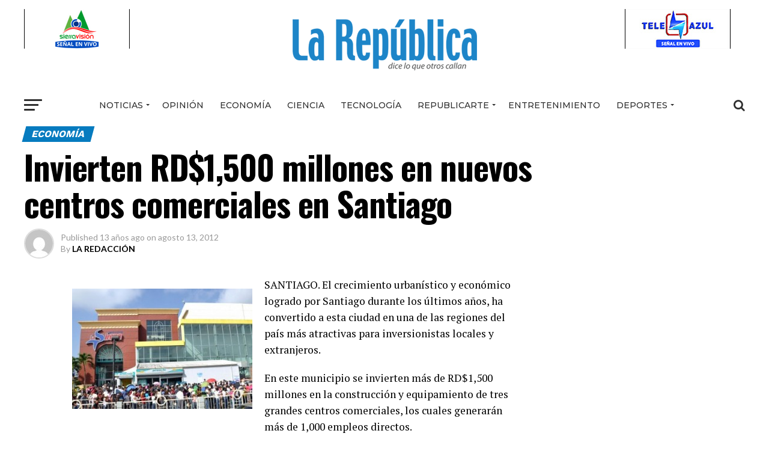

--- FILE ---
content_type: text/html; charset=UTF-8
request_url: https://larepublicaonline.com/invierten-rd1500-millones-en-nuevos-centros-comerciales-en-santiago/
body_size: 21003
content:
<!DOCTYPE html>
<html lang="es">
<head>
<meta charset="UTF-8" >
<meta name="viewport" id="viewport" content="width=device-width, initial-scale=1.0, maximum-scale=1.0, minimum-scale=1.0, user-scalable=no" />
<link rel="pingback" href="https://larepublicaonline.com/xmlrpc.php" />
<meta property="og:type" content="article" />
	<meta property="og:url" content="https://larepublicaonline.com/invierten-rd1500-millones-en-nuevos-centros-comerciales-en-santiago/" />
<meta property="og:title" content="Invierten RD$1,500 millones en nuevos centros comerciales en Santiago" />
<meta property="og:description" content="SANTIAGO. El crecimiento urbanístico y económico logrado por Santiago durante los últimos años, ha convertido a esta ciudad en una de las regiones del país más atractivas para inversionistas locales y extranjeros. En este municipio se invierten más de RD$1,500 millones en la construcción y equipamiento de tres grandes centros comerciales, los cuales generarán más [&hellip;]" />
<meta name="twitter:card" content="summary">
<meta name="twitter:url" content="https://larepublicaonline.com/invierten-rd1500-millones-en-nuevos-centros-comerciales-en-santiago/">
<meta name="twitter:title" content="Invierten RD$1,500 millones en nuevos centros comerciales en Santiago">
<meta name="twitter:description" content="SANTIAGO. El crecimiento urbanístico y económico logrado por Santiago durante los últimos años, ha convertido a esta ciudad en una de las regiones del país más atractivas para inversionistas locales y extranjeros. En este municipio se invierten más de RD$1,500 millones en la construcción y equipamiento de tres grandes centros comerciales, los cuales generarán más [&hellip;]">
<title>Invierten RD$1,500 millones en nuevos centros comerciales en Santiago &#8211; La Republica Online</title>
<meta name='robots' content='max-image-preview:large' />
<link rel='dns-prefetch' href='//fonts.googleapis.com' />
<link rel="alternate" type="application/rss+xml" title="La Republica Online &raquo; Feed" href="https://larepublicaonline.com/feed/" />
<link rel="alternate" type="application/rss+xml" title="La Republica Online &raquo; Feed de los comentarios" href="https://larepublicaonline.com/comments/feed/" />
<link rel="alternate" type="application/rss+xml" title="La Republica Online &raquo; Comentario Invierten RD$1,500 millones en nuevos centros comerciales en Santiago del feed" href="https://larepublicaonline.com/invierten-rd1500-millones-en-nuevos-centros-comerciales-en-santiago/feed/" />
<script type="text/javascript">
/* <![CDATA[ */
window._wpemojiSettings = {"baseUrl":"https:\/\/s.w.org\/images\/core\/emoji\/15.0.3\/72x72\/","ext":".png","svgUrl":"https:\/\/s.w.org\/images\/core\/emoji\/15.0.3\/svg\/","svgExt":".svg","source":{"concatemoji":"https:\/\/larepublicaonline.com\/wp-includes\/js\/wp-emoji-release.min.js?ver=6.5.7"}};
/*! This file is auto-generated */
!function(i,n){var o,s,e;function c(e){try{var t={supportTests:e,timestamp:(new Date).valueOf()};sessionStorage.setItem(o,JSON.stringify(t))}catch(e){}}function p(e,t,n){e.clearRect(0,0,e.canvas.width,e.canvas.height),e.fillText(t,0,0);var t=new Uint32Array(e.getImageData(0,0,e.canvas.width,e.canvas.height).data),r=(e.clearRect(0,0,e.canvas.width,e.canvas.height),e.fillText(n,0,0),new Uint32Array(e.getImageData(0,0,e.canvas.width,e.canvas.height).data));return t.every(function(e,t){return e===r[t]})}function u(e,t,n){switch(t){case"flag":return n(e,"\ud83c\udff3\ufe0f\u200d\u26a7\ufe0f","\ud83c\udff3\ufe0f\u200b\u26a7\ufe0f")?!1:!n(e,"\ud83c\uddfa\ud83c\uddf3","\ud83c\uddfa\u200b\ud83c\uddf3")&&!n(e,"\ud83c\udff4\udb40\udc67\udb40\udc62\udb40\udc65\udb40\udc6e\udb40\udc67\udb40\udc7f","\ud83c\udff4\u200b\udb40\udc67\u200b\udb40\udc62\u200b\udb40\udc65\u200b\udb40\udc6e\u200b\udb40\udc67\u200b\udb40\udc7f");case"emoji":return!n(e,"\ud83d\udc26\u200d\u2b1b","\ud83d\udc26\u200b\u2b1b")}return!1}function f(e,t,n){var r="undefined"!=typeof WorkerGlobalScope&&self instanceof WorkerGlobalScope?new OffscreenCanvas(300,150):i.createElement("canvas"),a=r.getContext("2d",{willReadFrequently:!0}),o=(a.textBaseline="top",a.font="600 32px Arial",{});return e.forEach(function(e){o[e]=t(a,e,n)}),o}function t(e){var t=i.createElement("script");t.src=e,t.defer=!0,i.head.appendChild(t)}"undefined"!=typeof Promise&&(o="wpEmojiSettingsSupports",s=["flag","emoji"],n.supports={everything:!0,everythingExceptFlag:!0},e=new Promise(function(e){i.addEventListener("DOMContentLoaded",e,{once:!0})}),new Promise(function(t){var n=function(){try{var e=JSON.parse(sessionStorage.getItem(o));if("object"==typeof e&&"number"==typeof e.timestamp&&(new Date).valueOf()<e.timestamp+604800&&"object"==typeof e.supportTests)return e.supportTests}catch(e){}return null}();if(!n){if("undefined"!=typeof Worker&&"undefined"!=typeof OffscreenCanvas&&"undefined"!=typeof URL&&URL.createObjectURL&&"undefined"!=typeof Blob)try{var e="postMessage("+f.toString()+"("+[JSON.stringify(s),u.toString(),p.toString()].join(",")+"));",r=new Blob([e],{type:"text/javascript"}),a=new Worker(URL.createObjectURL(r),{name:"wpTestEmojiSupports"});return void(a.onmessage=function(e){c(n=e.data),a.terminate(),t(n)})}catch(e){}c(n=f(s,u,p))}t(n)}).then(function(e){for(var t in e)n.supports[t]=e[t],n.supports.everything=n.supports.everything&&n.supports[t],"flag"!==t&&(n.supports.everythingExceptFlag=n.supports.everythingExceptFlag&&n.supports[t]);n.supports.everythingExceptFlag=n.supports.everythingExceptFlag&&!n.supports.flag,n.DOMReady=!1,n.readyCallback=function(){n.DOMReady=!0}}).then(function(){return e}).then(function(){var e;n.supports.everything||(n.readyCallback(),(e=n.source||{}).concatemoji?t(e.concatemoji):e.wpemoji&&e.twemoji&&(t(e.twemoji),t(e.wpemoji)))}))}((window,document),window._wpemojiSettings);
/* ]]> */
</script>
<style id='wp-emoji-styles-inline-css' type='text/css'>

	img.wp-smiley, img.emoji {
		display: inline !important;
		border: none !important;
		box-shadow: none !important;
		height: 1em !important;
		width: 1em !important;
		margin: 0 0.07em !important;
		vertical-align: -0.1em !important;
		background: none !important;
		padding: 0 !important;
	}
</style>
<link rel='stylesheet' id='wp-block-library-css' href='https://larepublicaonline.com/wp-includes/css/dist/block-library/style.min.css?ver=6.5.7' type='text/css' media='all' />
<style id='classic-theme-styles-inline-css' type='text/css'>
/*! This file is auto-generated */
.wp-block-button__link{color:#fff;background-color:#32373c;border-radius:9999px;box-shadow:none;text-decoration:none;padding:calc(.667em + 2px) calc(1.333em + 2px);font-size:1.125em}.wp-block-file__button{background:#32373c;color:#fff;text-decoration:none}
</style>
<style id='global-styles-inline-css' type='text/css'>
body{--wp--preset--color--black: #000000;--wp--preset--color--cyan-bluish-gray: #abb8c3;--wp--preset--color--white: #ffffff;--wp--preset--color--pale-pink: #f78da7;--wp--preset--color--vivid-red: #cf2e2e;--wp--preset--color--luminous-vivid-orange: #ff6900;--wp--preset--color--luminous-vivid-amber: #fcb900;--wp--preset--color--light-green-cyan: #7bdcb5;--wp--preset--color--vivid-green-cyan: #00d084;--wp--preset--color--pale-cyan-blue: #8ed1fc;--wp--preset--color--vivid-cyan-blue: #0693e3;--wp--preset--color--vivid-purple: #9b51e0;--wp--preset--gradient--vivid-cyan-blue-to-vivid-purple: linear-gradient(135deg,rgba(6,147,227,1) 0%,rgb(155,81,224) 100%);--wp--preset--gradient--light-green-cyan-to-vivid-green-cyan: linear-gradient(135deg,rgb(122,220,180) 0%,rgb(0,208,130) 100%);--wp--preset--gradient--luminous-vivid-amber-to-luminous-vivid-orange: linear-gradient(135deg,rgba(252,185,0,1) 0%,rgba(255,105,0,1) 100%);--wp--preset--gradient--luminous-vivid-orange-to-vivid-red: linear-gradient(135deg,rgba(255,105,0,1) 0%,rgb(207,46,46) 100%);--wp--preset--gradient--very-light-gray-to-cyan-bluish-gray: linear-gradient(135deg,rgb(238,238,238) 0%,rgb(169,184,195) 100%);--wp--preset--gradient--cool-to-warm-spectrum: linear-gradient(135deg,rgb(74,234,220) 0%,rgb(151,120,209) 20%,rgb(207,42,186) 40%,rgb(238,44,130) 60%,rgb(251,105,98) 80%,rgb(254,248,76) 100%);--wp--preset--gradient--blush-light-purple: linear-gradient(135deg,rgb(255,206,236) 0%,rgb(152,150,240) 100%);--wp--preset--gradient--blush-bordeaux: linear-gradient(135deg,rgb(254,205,165) 0%,rgb(254,45,45) 50%,rgb(107,0,62) 100%);--wp--preset--gradient--luminous-dusk: linear-gradient(135deg,rgb(255,203,112) 0%,rgb(199,81,192) 50%,rgb(65,88,208) 100%);--wp--preset--gradient--pale-ocean: linear-gradient(135deg,rgb(255,245,203) 0%,rgb(182,227,212) 50%,rgb(51,167,181) 100%);--wp--preset--gradient--electric-grass: linear-gradient(135deg,rgb(202,248,128) 0%,rgb(113,206,126) 100%);--wp--preset--gradient--midnight: linear-gradient(135deg,rgb(2,3,129) 0%,rgb(40,116,252) 100%);--wp--preset--font-size--small: 13px;--wp--preset--font-size--medium: 20px;--wp--preset--font-size--large: 36px;--wp--preset--font-size--x-large: 42px;--wp--preset--spacing--20: 0.44rem;--wp--preset--spacing--30: 0.67rem;--wp--preset--spacing--40: 1rem;--wp--preset--spacing--50: 1.5rem;--wp--preset--spacing--60: 2.25rem;--wp--preset--spacing--70: 3.38rem;--wp--preset--spacing--80: 5.06rem;--wp--preset--shadow--natural: 6px 6px 9px rgba(0, 0, 0, 0.2);--wp--preset--shadow--deep: 12px 12px 50px rgba(0, 0, 0, 0.4);--wp--preset--shadow--sharp: 6px 6px 0px rgba(0, 0, 0, 0.2);--wp--preset--shadow--outlined: 6px 6px 0px -3px rgba(255, 255, 255, 1), 6px 6px rgba(0, 0, 0, 1);--wp--preset--shadow--crisp: 6px 6px 0px rgba(0, 0, 0, 1);}:where(.is-layout-flex){gap: 0.5em;}:where(.is-layout-grid){gap: 0.5em;}body .is-layout-flex{display: flex;}body .is-layout-flex{flex-wrap: wrap;align-items: center;}body .is-layout-flex > *{margin: 0;}body .is-layout-grid{display: grid;}body .is-layout-grid > *{margin: 0;}:where(.wp-block-columns.is-layout-flex){gap: 2em;}:where(.wp-block-columns.is-layout-grid){gap: 2em;}:where(.wp-block-post-template.is-layout-flex){gap: 1.25em;}:where(.wp-block-post-template.is-layout-grid){gap: 1.25em;}.has-black-color{color: var(--wp--preset--color--black) !important;}.has-cyan-bluish-gray-color{color: var(--wp--preset--color--cyan-bluish-gray) !important;}.has-white-color{color: var(--wp--preset--color--white) !important;}.has-pale-pink-color{color: var(--wp--preset--color--pale-pink) !important;}.has-vivid-red-color{color: var(--wp--preset--color--vivid-red) !important;}.has-luminous-vivid-orange-color{color: var(--wp--preset--color--luminous-vivid-orange) !important;}.has-luminous-vivid-amber-color{color: var(--wp--preset--color--luminous-vivid-amber) !important;}.has-light-green-cyan-color{color: var(--wp--preset--color--light-green-cyan) !important;}.has-vivid-green-cyan-color{color: var(--wp--preset--color--vivid-green-cyan) !important;}.has-pale-cyan-blue-color{color: var(--wp--preset--color--pale-cyan-blue) !important;}.has-vivid-cyan-blue-color{color: var(--wp--preset--color--vivid-cyan-blue) !important;}.has-vivid-purple-color{color: var(--wp--preset--color--vivid-purple) !important;}.has-black-background-color{background-color: var(--wp--preset--color--black) !important;}.has-cyan-bluish-gray-background-color{background-color: var(--wp--preset--color--cyan-bluish-gray) !important;}.has-white-background-color{background-color: var(--wp--preset--color--white) !important;}.has-pale-pink-background-color{background-color: var(--wp--preset--color--pale-pink) !important;}.has-vivid-red-background-color{background-color: var(--wp--preset--color--vivid-red) !important;}.has-luminous-vivid-orange-background-color{background-color: var(--wp--preset--color--luminous-vivid-orange) !important;}.has-luminous-vivid-amber-background-color{background-color: var(--wp--preset--color--luminous-vivid-amber) !important;}.has-light-green-cyan-background-color{background-color: var(--wp--preset--color--light-green-cyan) !important;}.has-vivid-green-cyan-background-color{background-color: var(--wp--preset--color--vivid-green-cyan) !important;}.has-pale-cyan-blue-background-color{background-color: var(--wp--preset--color--pale-cyan-blue) !important;}.has-vivid-cyan-blue-background-color{background-color: var(--wp--preset--color--vivid-cyan-blue) !important;}.has-vivid-purple-background-color{background-color: var(--wp--preset--color--vivid-purple) !important;}.has-black-border-color{border-color: var(--wp--preset--color--black) !important;}.has-cyan-bluish-gray-border-color{border-color: var(--wp--preset--color--cyan-bluish-gray) !important;}.has-white-border-color{border-color: var(--wp--preset--color--white) !important;}.has-pale-pink-border-color{border-color: var(--wp--preset--color--pale-pink) !important;}.has-vivid-red-border-color{border-color: var(--wp--preset--color--vivid-red) !important;}.has-luminous-vivid-orange-border-color{border-color: var(--wp--preset--color--luminous-vivid-orange) !important;}.has-luminous-vivid-amber-border-color{border-color: var(--wp--preset--color--luminous-vivid-amber) !important;}.has-light-green-cyan-border-color{border-color: var(--wp--preset--color--light-green-cyan) !important;}.has-vivid-green-cyan-border-color{border-color: var(--wp--preset--color--vivid-green-cyan) !important;}.has-pale-cyan-blue-border-color{border-color: var(--wp--preset--color--pale-cyan-blue) !important;}.has-vivid-cyan-blue-border-color{border-color: var(--wp--preset--color--vivid-cyan-blue) !important;}.has-vivid-purple-border-color{border-color: var(--wp--preset--color--vivid-purple) !important;}.has-vivid-cyan-blue-to-vivid-purple-gradient-background{background: var(--wp--preset--gradient--vivid-cyan-blue-to-vivid-purple) !important;}.has-light-green-cyan-to-vivid-green-cyan-gradient-background{background: var(--wp--preset--gradient--light-green-cyan-to-vivid-green-cyan) !important;}.has-luminous-vivid-amber-to-luminous-vivid-orange-gradient-background{background: var(--wp--preset--gradient--luminous-vivid-amber-to-luminous-vivid-orange) !important;}.has-luminous-vivid-orange-to-vivid-red-gradient-background{background: var(--wp--preset--gradient--luminous-vivid-orange-to-vivid-red) !important;}.has-very-light-gray-to-cyan-bluish-gray-gradient-background{background: var(--wp--preset--gradient--very-light-gray-to-cyan-bluish-gray) !important;}.has-cool-to-warm-spectrum-gradient-background{background: var(--wp--preset--gradient--cool-to-warm-spectrum) !important;}.has-blush-light-purple-gradient-background{background: var(--wp--preset--gradient--blush-light-purple) !important;}.has-blush-bordeaux-gradient-background{background: var(--wp--preset--gradient--blush-bordeaux) !important;}.has-luminous-dusk-gradient-background{background: var(--wp--preset--gradient--luminous-dusk) !important;}.has-pale-ocean-gradient-background{background: var(--wp--preset--gradient--pale-ocean) !important;}.has-electric-grass-gradient-background{background: var(--wp--preset--gradient--electric-grass) !important;}.has-midnight-gradient-background{background: var(--wp--preset--gradient--midnight) !important;}.has-small-font-size{font-size: var(--wp--preset--font-size--small) !important;}.has-medium-font-size{font-size: var(--wp--preset--font-size--medium) !important;}.has-large-font-size{font-size: var(--wp--preset--font-size--large) !important;}.has-x-large-font-size{font-size: var(--wp--preset--font-size--x-large) !important;}
.wp-block-navigation a:where(:not(.wp-element-button)){color: inherit;}
:where(.wp-block-post-template.is-layout-flex){gap: 1.25em;}:where(.wp-block-post-template.is-layout-grid){gap: 1.25em;}
:where(.wp-block-columns.is-layout-flex){gap: 2em;}:where(.wp-block-columns.is-layout-grid){gap: 2em;}
.wp-block-pullquote{font-size: 1.5em;line-height: 1.6;}
</style>
<link rel='stylesheet' id='awesome-weather-css' href='https://larepublicaonline.com/wp-content/plugins/awesome-weather/awesome-weather.css?ver=6.5.7' type='text/css' media='all' />
<style id='awesome-weather-inline-css' type='text/css'>
.awesome-weather-wrap { font-family: 'Open Sans', sans-serif; font-weight: 400; font-size: 14px; line-height: 14px; }
</style>
<link rel='stylesheet' id='opensans-googlefont-css' href='//fonts.googleapis.com/css?family=Open+Sans%3A400&#038;ver=6.5.7' type='text/css' media='all' />
<link rel='stylesheet' id='theiaPostSlider-css' href='https://larepublicaonline.com/wp-content/plugins/theia-post-slider/css/font-theme.css?ver=2.0.0' type='text/css' media='all' />
<style id='theiaPostSlider-inline-css' type='text/css'>


				.theiaPostSlider_nav.fontTheme ._title,
				.theiaPostSlider_nav.fontTheme ._text {
					line-height: 48px;
				}
	
				.theiaPostSlider_nav.fontTheme ._button,
				.theiaPostSlider_nav.fontTheme ._button svg {
					color: #f08100;
					fill: #f08100;
				}
	
				.theiaPostSlider_nav.fontTheme ._button ._2 span {
					font-size: 48px;
					line-height: 48px;
				}
	
				.theiaPostSlider_nav.fontTheme ._button ._2 svg {
					width: 48px;
				}
	
				.theiaPostSlider_nav.fontTheme ._button:hover,
				.theiaPostSlider_nav.fontTheme ._button:focus,
				.theiaPostSlider_nav.fontTheme ._button:hover svg,
				.theiaPostSlider_nav.fontTheme ._button:focus svg {
					color: #ffa338;
					fill: #ffa338;
				}
	
				.theiaPostSlider_nav.fontTheme ._disabled,				 
                .theiaPostSlider_nav.fontTheme ._disabled svg {
					color: #777777 !important;
					fill: #777777 !important;
				}
			
</style>
<link rel='stylesheet' id='theiaPostSlider-font-css' href='https://larepublicaonline.com/wp-content/plugins/theia-post-slider/fonts/style.css?ver=2.0.0' type='text/css' media='all' />
<link rel='stylesheet' id='yop-public-css' href='https://larepublicaonline.com/wp-content/plugins/yop-poll/public/assets/css/yop-poll-public-6.5.30.css?ver=6.5.7' type='text/css' media='all' />
<link rel='stylesheet' id='reviewer-photoswipe-css' href='https://larepublicaonline.com/wp-content/plugins/reviewer/public/assets/css/photoswipe.css?ver=3.14.2' type='text/css' media='all' />
<link rel='stylesheet' id='dashicons-css' href='https://larepublicaonline.com/wp-includes/css/dashicons.min.css?ver=6.5.7' type='text/css' media='all' />
<link rel='stylesheet' id='reviewer-public-css' href='https://larepublicaonline.com/wp-content/plugins/reviewer/public/assets/css/reviewer-public.css?ver=3.14.2' type='text/css' media='all' />
<link rel='stylesheet' id='mvp-custom-style-css' href='https://larepublicaonline.com/wp-content/themes/zox-news/style.css?ver=6.5.7' type='text/css' media='all' />
<style id='mvp-custom-style-inline-css' type='text/css'>


#mvp-wallpaper {
	background: url() no-repeat 50% 0;
	}

#mvp-foot-copy a {
	color: #00a9f7;
	}

#mvp-content-main p a,
.mvp-post-add-main p a {
	box-shadow: inset 0 -4px 0 #00a9f7;
	}

#mvp-content-main p a:hover,
.mvp-post-add-main p a:hover {
	background: #00a9f7;
	}

a,
a:visited,
.post-info-name a,
.woocommerce .woocommerce-breadcrumb a {
	color: #00a9f7;
	}

#mvp-side-wrap a:hover {
	color: #00a9f7;
	}

.mvp-fly-top:hover,
.mvp-vid-box-wrap,
ul.mvp-soc-mob-list li.mvp-soc-mob-com {
	background: #077db3;
	}

nav.mvp-fly-nav-menu ul li.menu-item-has-children:after,
.mvp-feat1-left-wrap span.mvp-cd-cat,
.mvp-widget-feat1-top-story span.mvp-cd-cat,
.mvp-widget-feat2-left-cont span.mvp-cd-cat,
.mvp-widget-dark-feat span.mvp-cd-cat,
.mvp-widget-dark-sub span.mvp-cd-cat,
.mvp-vid-wide-text span.mvp-cd-cat,
.mvp-feat2-top-text span.mvp-cd-cat,
.mvp-feat3-main-story span.mvp-cd-cat,
.mvp-feat3-sub-text span.mvp-cd-cat,
.mvp-feat4-main-text span.mvp-cd-cat,
.woocommerce-message:before,
.woocommerce-info:before,
.woocommerce-message:before {
	color: #077db3;
	}

#searchform input,
.mvp-authors-name {
	border-bottom: 1px solid #077db3;
	}

.mvp-fly-top:hover {
	border-top: 1px solid #077db3;
	border-left: 1px solid #077db3;
	border-bottom: 1px solid #077db3;
	}

.woocommerce .widget_price_filter .ui-slider .ui-slider-handle,
.woocommerce #respond input#submit.alt,
.woocommerce a.button.alt,
.woocommerce button.button.alt,
.woocommerce input.button.alt,
.woocommerce #respond input#submit.alt:hover,
.woocommerce a.button.alt:hover,
.woocommerce button.button.alt:hover,
.woocommerce input.button.alt:hover {
	background-color: #077db3;
	}

.woocommerce-error,
.woocommerce-info,
.woocommerce-message {
	border-top-color: #077db3;
	}

ul.mvp-feat1-list-buts li.active span.mvp-feat1-list-but,
span.mvp-widget-home-title,
span.mvp-post-cat,
span.mvp-feat1-pop-head {
	background: #067bbf;
	}

.woocommerce span.onsale {
	background-color: #067bbf;
	}

.mvp-widget-feat2-side-more-but,
.woocommerce .star-rating span:before,
span.mvp-prev-next-label,
.mvp-cat-date-wrap .sticky {
	color: #067bbf !important;
	}

#mvp-main-nav-top,
#mvp-fly-wrap,
.mvp-soc-mob-right,
#mvp-main-nav-small-cont {
	background: #ffffff;
	}

#mvp-main-nav-small .mvp-fly-but-wrap span,
#mvp-main-nav-small .mvp-search-but-wrap span,
.mvp-nav-top-left .mvp-fly-but-wrap span,
#mvp-fly-wrap .mvp-fly-but-wrap span {
	background: #0f76d6;
	}

.mvp-nav-top-right .mvp-nav-search-but,
span.mvp-fly-soc-head,
.mvp-soc-mob-right i,
#mvp-main-nav-small span.mvp-nav-search-but,
#mvp-main-nav-small .mvp-nav-menu ul li a  {
	color: #0f76d6;
	}

#mvp-main-nav-small .mvp-nav-menu ul li.menu-item-has-children a:after {
	border-color: #0f76d6 transparent transparent transparent;
	}

#mvp-nav-top-wrap span.mvp-nav-search-but:hover,
#mvp-main-nav-small span.mvp-nav-search-but:hover {
	color: #c4c4c4;
	}

#mvp-nav-top-wrap .mvp-fly-but-wrap:hover span,
#mvp-main-nav-small .mvp-fly-but-wrap:hover span,
span.mvp-woo-cart-num:hover {
	background: #c4c4c4;
	}

#mvp-main-nav-bot-cont {
	background: #ffffff;
	}

#mvp-nav-bot-wrap .mvp-fly-but-wrap span,
#mvp-nav-bot-wrap .mvp-search-but-wrap span {
	background: #2e2e2e;
	}

#mvp-nav-bot-wrap span.mvp-nav-search-but,
#mvp-nav-bot-wrap .mvp-nav-menu ul li a {
	color: #2e2e2e;
	}

#mvp-nav-bot-wrap .mvp-nav-menu ul li.menu-item-has-children a:after {
	border-color: #2e2e2e transparent transparent transparent;
	}

.mvp-nav-menu ul li:hover a {
	border-bottom: 5px solid #00aeff;
	}

#mvp-nav-bot-wrap .mvp-fly-but-wrap:hover span {
	background: #00aeff;
	}

#mvp-nav-bot-wrap span.mvp-nav-search-but:hover {
	color: #00aeff;
	}

body,
.mvp-feat1-feat-text p,
.mvp-feat2-top-text p,
.mvp-feat3-main-text p,
.mvp-feat3-sub-text p,
#searchform input,
.mvp-author-info-text,
span.mvp-post-excerpt,
.mvp-nav-menu ul li ul.sub-menu li a,
nav.mvp-fly-nav-menu ul li a,
.mvp-ad-label,
span.mvp-feat-caption,
.mvp-post-tags a,
.mvp-post-tags a:visited,
span.mvp-author-box-name a,
#mvp-author-box-text p,
.mvp-post-gallery-text p,
ul.mvp-soc-mob-list li span,
#comments,
h3#reply-title,
h2.comments,
#mvp-foot-copy p,
span.mvp-fly-soc-head,
.mvp-post-tags-header,
span.mvp-prev-next-label,
span.mvp-post-add-link-but,
#mvp-comments-button a,
#mvp-comments-button span.mvp-comment-but-text,
.woocommerce ul.product_list_widget span.product-title,
.woocommerce ul.product_list_widget li a,
.woocommerce #reviews #comments ol.commentlist li .comment-text p.meta,
.woocommerce div.product p.price,
.woocommerce div.product p.price ins,
.woocommerce div.product p.price del,
.woocommerce ul.products li.product .price del,
.woocommerce ul.products li.product .price ins,
.woocommerce ul.products li.product .price,
.woocommerce #respond input#submit,
.woocommerce a.button,
.woocommerce button.button,
.woocommerce input.button,
.woocommerce .widget_price_filter .price_slider_amount .button,
.woocommerce span.onsale,
.woocommerce-review-link,
#woo-content p.woocommerce-result-count,
.woocommerce div.product .woocommerce-tabs ul.tabs li a,
a.mvp-inf-more-but,
span.mvp-cont-read-but,
span.mvp-cd-cat,
span.mvp-cd-date,
.mvp-feat4-main-text p,
span.mvp-woo-cart-num,
span.mvp-widget-home-title2,
.wp-caption,
#mvp-content-main p.wp-caption-text,
.gallery-caption,
.mvp-post-add-main p.wp-caption-text,
#bbpress-forums,
#bbpress-forums p,
.protected-post-form input,
#mvp-feat6-text p {
	font-family: 'Lato', sans-serif;
	}

.mvp-blog-story-text p,
span.mvp-author-page-desc,
#mvp-404 p,
.mvp-widget-feat1-bot-text p,
.mvp-widget-feat2-left-text p,
.mvp-flex-story-text p,
.mvp-search-text p,
#mvp-content-main p,
.mvp-post-add-main p,
.rwp-summary,
.rwp-u-review__comment,
.mvp-feat5-mid-main-text p,
.mvp-feat5-small-main-text p {
	font-family: 'PT Serif', sans-serif;
	}

.mvp-nav-menu ul li a,
#mvp-foot-menu ul li a {
	font-family: 'Montserrat', sans-serif;
	}


.mvp-feat1-sub-text h2,
.mvp-feat1-pop-text h2,
.mvp-feat1-list-text h2,
.mvp-widget-feat1-top-text h2,
.mvp-widget-feat1-bot-text h2,
.mvp-widget-dark-feat-text h2,
.mvp-widget-dark-sub-text h2,
.mvp-widget-feat2-left-text h2,
.mvp-widget-feat2-right-text h2,
.mvp-blog-story-text h2,
.mvp-flex-story-text h2,
.mvp-vid-wide-more-text p,
.mvp-prev-next-text p,
.mvp-related-text,
.mvp-post-more-text p,
h2.mvp-authors-latest a,
.mvp-feat2-bot-text h2,
.mvp-feat3-sub-text h2,
.mvp-feat3-main-text h2,
.mvp-feat4-main-text h2,
.mvp-feat5-text h2,
.mvp-feat5-mid-main-text h2,
.mvp-feat5-small-main-text h2,
.mvp-feat5-mid-sub-text h2,
#mvp-feat6-text h2 {
	font-family: 'Work Sans', sans-serif;
	}

.mvp-feat2-top-text h2,
.mvp-feat1-feat-text h2,
h1.mvp-post-title,
h1.mvp-post-title-wide,
.mvp-drop-nav-title h4,
#mvp-content-main blockquote p,
.mvp-post-add-main blockquote p,
#mvp-404 h1,
#woo-content h1.page-title,
.woocommerce div.product .product_title,
.woocommerce ul.products li.product h3 {
	font-family: 'Oswald', sans-serif;
	}

span.mvp-feat1-pop-head,
.mvp-feat1-pop-text:before,
span.mvp-feat1-list-but,
span.mvp-widget-home-title,
.mvp-widget-feat2-side-more,
span.mvp-post-cat,
span.mvp-page-head,
h1.mvp-author-top-head,
.mvp-authors-name,
#mvp-content-main h1,
#mvp-content-main h2,
#mvp-content-main h3,
#mvp-content-main h4,
#mvp-content-main h5,
#mvp-content-main h6,
.woocommerce .related h2,
.woocommerce div.product .woocommerce-tabs .panel h2,
.woocommerce div.product .product_title,
.mvp-feat5-side-list .mvp-feat1-list-img:after {
	font-family: 'Work Sans', sans-serif;
	}

	

 	.feat-info-wrap { display: none; }
		
</style>
<link rel='stylesheet' id='mvp-reset-css' href='https://larepublicaonline.com/wp-content/themes/zox-news/css/reset.css?ver=6.5.7' type='text/css' media='all' />
<link rel='stylesheet' id='fontawesome-css' href='https://larepublicaonline.com/wp-content/themes/zox-news/font-awesome/css/font-awesome.css?ver=6.5.7' type='text/css' media='all' />
<link rel='stylesheet' id='mvp-fonts-css' href='//fonts.googleapis.com/css?family=Advent+Pro%3A700%26subset%3Dlatin%2Clatin-ext%2Ccyrillic%2Ccyrillic-ext%2Cgreek-ext%2Cgreek%2Cvietnamese%7COpen+Sans%3A700%26subset%3Dlatin%2Clatin-ext%2Ccyrillic%2Ccyrillic-ext%2Cgreek-ext%2Cgreek%2Cvietnamese%7CAnton%3A400%26subset%3Dlatin%2Clatin-ext%2Ccyrillic%2Ccyrillic-ext%2Cgreek-ext%2Cgreek%2Cvietnamese%7CWork+Sans%3A100%2C200%2C300%2C400%2C500%2C600%2C700%2C800%2C900%26subset%3Dlatin%2Clatin-ext%2Ccyrillic%2Ccyrillic-ext%2Cgreek-ext%2Cgreek%2Cvietnamese%7COswald%3A100%2C200%2C300%2C400%2C500%2C600%2C700%2C800%2C900%26subset%3Dlatin%2Clatin-ext%2Ccyrillic%2Ccyrillic-ext%2Cgreek-ext%2Cgreek%2Cvietnamese%7CWork+Sans%3A100%2C200%2C300%2C400%2C500%2C600%2C700%2C800%2C900%26subset%3Dlatin%2Clatin-ext%2Ccyrillic%2Ccyrillic-ext%2Cgreek-ext%2Cgreek%2Cvietnamese%7CLato%3A100%2C200%2C300%2C400%2C500%2C600%2C700%2C800%2C900%26subset%3Dlatin%2Clatin-ext%2Ccyrillic%2Ccyrillic-ext%2Cgreek-ext%2Cgreek%2Cvietnamese%7CPT+Serif%3A100%2C200%2C300%2C400%2C500%2C600%2C700%2C800%2C900%26subset%3Dlatin%2Clatin-ext%2Ccyrillic%2Ccyrillic-ext%2Cgreek-ext%2Cgreek%2Cvietnamese%7CMontserrat%3A100%2C200%2C300%2C400%2C500%2C600%2C700%2C800%2C900%26subset%3Dlatin%2Clatin-ext%2Ccyrillic%2Ccyrillic-ext%2Cgreek-ext%2Cgreek%2Cvietnamese' type='text/css' media='all' />
<link rel='stylesheet' id='mvp-media-queries-css' href='https://larepublicaonline.com/wp-content/themes/zox-news/css/media-queries.css?ver=6.5.7' type='text/css' media='all' />
<script type="text/javascript" src="https://larepublicaonline.com/wp-includes/js/jquery/jquery.min.js?ver=3.7.1" id="jquery-core-js"></script>
<script type="text/javascript" src="https://larepublicaonline.com/wp-includes/js/jquery/jquery-migrate.min.js?ver=3.4.1" id="jquery-migrate-js"></script>
<script type="text/javascript" src="https://larepublicaonline.com/wp-content/plugins/theia-post-slider/js/balupton-history.js/jquery.history.js?ver=1.7.1" id="history.js-js"></script>
<script type="text/javascript" src="https://larepublicaonline.com/wp-content/plugins/theia-post-slider/js/async.min.js?ver=14.09.2014" id="async.js-js"></script>
<script type="text/javascript" src="https://larepublicaonline.com/wp-content/plugins/theia-post-slider/js/tps.js?ver=2.0.0" id="theiaPostSlider/theiaPostSlider.js-js"></script>
<script type="text/javascript" src="https://larepublicaonline.com/wp-content/plugins/theia-post-slider/js/main.js?ver=2.0.0" id="theiaPostSlider/main.js-js"></script>
<script type="text/javascript" src="https://larepublicaonline.com/wp-content/plugins/theia-post-slider/js/tps-transition-slide.js?ver=2.0.0" id="theiaPostSlider/transition.js-js"></script>
<script type="text/javascript" id="yop-public-js-extra">
/* <![CDATA[ */
var objectL10n = {"yopPollParams":{"urlParams":{"ajax":"https:\/\/larepublicaonline.com\/wp-admin\/admin-ajax.php","wpLogin":"https:\/\/larepublicaonline.com\/wp-login.php?redirect_to=https%3A%2F%2Flarepublicaonline.com%2Fwp-admin%2Fadmin-ajax.php%3Faction%3Dyop_poll_record_wordpress_vote"},"apiParams":{"reCaptcha":{"siteKey":""},"reCaptchaV2Invisible":{"siteKey":""},"reCaptchaV3":{"siteKey":""},"hCaptcha":{"siteKey":""}},"captchaParams":{"imgPath":"https:\/\/larepublicaonline.com\/wp-content\/plugins\/yop-poll\/public\/assets\/img\/","url":"https:\/\/larepublicaonline.com\/wp-content\/plugins\/yop-poll\/app.php","accessibilityAlt":"Sound icon","accessibilityTitle":"Accessibility option: listen to a question and answer it!","accessibilityDescription":"Type below the <strong>answer<\/strong> to what you hear. Numbers or words:","explanation":"Click or touch the <strong>ANSWER<\/strong>","refreshAlt":"Refresh\/reload icon","refreshTitle":"Refresh\/reload: get new images and accessibility option!"},"voteParams":{"invalidPoll":"Encuesta invalida","noAnswersSelected":"No has elegido una respuesta","minAnswersRequired":"Una seleci\u00f3n como min","maxAnswersRequired":"Una seleci\u00f3n como max","noAnswerForOther":"No se ingres\u00f3 ninguna otra respuesta","noValueForCustomField":"{custom_field_name} es requerido","consentNotChecked":"Debe aceptar nuestros t\u00e9rminos y condiciones.","noCaptchaSelected":"Captcha es requerido","thankYou":"Gracias por tu voto"},"resultsParams":{"singleVote":"Votar","multipleVotes":"Votos","singleAnswer":"Respuesta","multipleAnswers":"Respuestas"}}};
/* ]]> */
</script>
<script type="text/javascript" src="https://larepublicaonline.com/wp-content/plugins/yop-poll/public/assets/js/yop-poll-public-6.5.30.min.js?ver=6.5.7" id="yop-public-js"></script>
<link rel="https://api.w.org/" href="https://larepublicaonline.com/wp-json/" /><link rel="alternate" type="application/json" href="https://larepublicaonline.com/wp-json/wp/v2/posts/7704" /><link rel="EditURI" type="application/rsd+xml" title="RSD" href="https://larepublicaonline.com/xmlrpc.php?rsd" />
<meta name="generator" content="WordPress 6.5.7" />
<link rel='shortlink' href='https://larepublicaonline.com/?p=7704' />
<link rel="alternate" type="application/json+oembed" href="https://larepublicaonline.com/wp-json/oembed/1.0/embed?url=https%3A%2F%2Flarepublicaonline.com%2Finvierten-rd1500-millones-en-nuevos-centros-comerciales-en-santiago%2F" />
<link rel="alternate" type="text/xml+oembed" href="https://larepublicaonline.com/wp-json/oembed/1.0/embed?url=https%3A%2F%2Flarepublicaonline.com%2Finvierten-rd1500-millones-en-nuevos-centros-comerciales-en-santiago%2F&#038;format=xml" />
<link rel="icon" href="https://larepublicaonline.com/wp-content/uploads/2019/01/cropped-faviconre-32x32.png" sizes="32x32" />
<link rel="icon" href="https://larepublicaonline.com/wp-content/uploads/2019/01/cropped-faviconre-192x192.png" sizes="192x192" />
<link rel="apple-touch-icon" href="https://larepublicaonline.com/wp-content/uploads/2019/01/cropped-faviconre-180x180.png" />
<meta name="msapplication-TileImage" content="https://larepublicaonline.com/wp-content/uploads/2019/01/cropped-faviconre-270x270.png" />
</head>
<body data-rsssl=1 class="post-template-default single single-post postid-7704 single-format-standard theiaPostSlider_body">
	<div id="mvp-fly-wrap">
	<div id="mvp-fly-menu-top" class="left relative">
		<div class="mvp-fly-top-out left relative">
			<div class="mvp-fly-top-in">
				<div id="mvp-fly-logo" class="left relative">
											<a href="https://larepublicaonline.com/"><img src="https://larepublicaonline.com/wp-content/uploads/2018/08/logo-larepublica-1.png" alt="La Republica Online" data-rjs="2" /></a>
									</div><!--mvp-fly-logo-->
			</div><!--mvp-fly-top-in-->
			<div class="mvp-fly-but-wrap mvp-fly-but-menu mvp-fly-but-click">
				<span></span>
				<span></span>
				<span></span>
				<span></span>
			</div><!--mvp-fly-but-wrap-->
		</div><!--mvp-fly-top-out-->
	</div><!--mvp-fly-menu-top-->
	<div id="mvp-fly-menu-wrap">
		<nav class="mvp-fly-nav-menu left relative">
			<div class="menu-menu-principal-container"><ul id="menu-menu-principal" class="menu"><li id="menu-item-11392" class="menu-item menu-item-type-custom menu-item-object-custom menu-item-home menu-item-11392"><a href="https://larepublicaonline.com/">Inicio</a></li>
<li id="menu-item-4935" class="menu-item menu-item-type-taxonomy menu-item-object-category menu-item-4935"><a href="https://larepublicaonline.com/noticias/nacionales/">Nacionales</a></li>
<li id="menu-item-4936" class="menu-item menu-item-type-taxonomy menu-item-object-category menu-item-4936"><a href="https://larepublicaonline.com/noticias/latinoamericanas/">Latinoamericanas</a></li>
<li id="menu-item-105908" class="menu-item menu-item-type-taxonomy menu-item-object-category menu-item-105908"><a href="https://larepublicaonline.com/noticias/otros-continentes/">Otros continentes</a></li>
<li id="menu-item-11391" class="menu-item menu-item-type-post_type menu-item-object-page menu-item-has-children menu-item-11391"><a href="https://larepublicaonline.com/camarazo/">Republicarte</a>
<ul class="sub-menu">
	<li id="menu-item-4964" class="menu-item menu-item-type-taxonomy menu-item-object-category menu-item-4964"><a href="https://larepublicaonline.com/noticias/d-republicarte/cine/">Cine</a></li>
	<li id="menu-item-4965" class="menu-item menu-item-type-taxonomy menu-item-object-category menu-item-4965"><a href="https://larepublicaonline.com/noticias/d-republicarte/cultura/">Cultura</a></li>
</ul>
</li>
<li id="menu-item-4966" class="menu-item menu-item-type-taxonomy menu-item-object-category menu-item-4966"><a href="https://larepublicaonline.com/noticias/deportes/">Deportes</a></li>
<li id="menu-item-4967" class="menu-item menu-item-type-taxonomy menu-item-object-category menu-item-has-children menu-item-4967"><a href="https://larepublicaonline.com/noticias/opinion/">Opinión</a>
<ul class="sub-menu">
	<li id="menu-item-5320" class="menu-item menu-item-type-taxonomy menu-item-object-category menu-item-5320"><a href="https://larepublicaonline.com/noticias/analisis-noticiosos/">Analisis noticiosos</a></li>
	<li id="menu-item-4969" class="menu-item menu-item-type-taxonomy menu-item-object-category menu-item-4969"><a href="https://larepublicaonline.com/noticias/e-reportajes/">Reportajes</a></li>
</ul>
</li>
</ul></div>		</nav>
	</div><!--mvp-fly-menu-wrap-->
	<div id="mvp-fly-soc-wrap">
		<span class="mvp-fly-soc-head">Conecta con nosotros</span>
		<ul class="mvp-fly-soc-list left relative">
							<li><a style= "color: #067bbf;" href="https://www.facebook.com/La-Republica-Online-106350267435025/" target="_blank" class="fa fa-facebook fa-2"></a></li>
										<li><a style= "color: #067bbf;" href="https://www.twitter.com/onlinerepublica" target="_blank" class="fa fa-twitter fa-2"></a></li>
													<li><a style= "color: #067bbf;" href="https://www.instagram.com/onlinerepublica" target="_blank" class="fa fa-instagram fa-2"></a></li>
													<li><a style= "color: #067bbf;" href="https://www.youtube.com/channel/UC-UnX7kcJRkdM7r5WWxAFOg" target="_blank" class="fa fa-youtube-play fa-2"></a></li>
											</ul>
	</div><!--mvp-fly-soc-wrap-->
</div><!--mvp-fly-wrap-->	<div id="mvp-site" class="left relative">
		<div id="mvp-search-wrap">
			<div id="mvp-search-box">
				<form method="get" id="searchform" action="https://larepublicaonline.com/">
	<input type="text" name="s" id="s" value="Search" onfocus='if (this.value == "Search") { this.value = ""; }' onblur='if (this.value == "") { this.value = "Search"; }' />
	<input type="hidden" id="searchsubmit" value="Search" />
</form>			</div><!--mvp-search-box-->
			<div class="mvp-search-but-wrap mvp-search-click">
				<span></span>
				<span></span>
			</div><!--mvp-search-but-wrap-->
		</div><!--mvp-search-wrap-->
				<div id="mvp-site-wall" class="left relative">
						<div id="mvp-site-main" class="left relative">
			<header id="mvp-main-head-wrap" class="left relative">
									<nav id="mvp-main-nav-wrap" class="left relative">
						<div id="mvp-main-nav-top" class="left relative">
							<div class="mvp-main-box">
								<div id="mvp-nav-top-wrap" class="left relative">
									<div class="mvp-nav-top-right-out left relative">
										<div class="mvp-nav-top-right-in">
											<div class="mvp-nav-top-cont left relative">
												<div class="mvp-nav-top-left-out relative">
													<div class="mvp-nav-top-left">														
														<a href="https://sierravision.com.do/" target="_blank"><img class="sierravision" src="https://larepublicaonline.com/wp-content/uploads/2022/02/Sierra-Vision-en-vivo.png" alt="Sierra Visión"></a>    	
														
													   <!--<div class="mvp-nav-soc-wrap">
																															<a href="https://www.facebook.com/La-Republica-Online-106350267435025/" target="_blank"><span class="mvp-nav-soc-but fa fa-facebook fa-2"></span></a>
																																														<a href="https://www.twitter.com/onlinerepublica" target="_blank"><span class="mvp-nav-soc-but fa fa-twitter fa-2"></span></a>
																																														<a href="https://www.instagram.com/onlinerepublica" target="_blank"><span class="mvp-nav-soc-but fa fa-instagram fa-2"></span></a>
																																														<a href="https://www.youtube.com/channel/UC-UnX7kcJRkdM7r5WWxAFOg" target="_blank"><span class="mvp-nav-soc-but fa fa-youtube-play fa-2"></span></a>
																													</div>-->  <!--mvp-nav-soc-wrap-->
														
														<div class="mvp-fly-but-wrap mvp-fly-but-click left relative">
															<span></span>
															<span></span>
															<span></span>
															<span></span>
														</div> <!--mvp-fly-but-wrap-->
													</div><!--mvp-nav-top-left-->
													<div class="mvp-nav-top-left-in">
														<div class="mvp-nav-top-mid left relative" itemscope itemtype="http://schema.org/Organization">
																															<a class="mvp-nav-logo-reg" itemprop="url" href="https://larepublicaonline.com/"><img itemprop="logo" src="https://larepublicaonline.com/wp-content/uploads/2018/08/logo-la-republica-1.png" alt="La Republica Online" data-rjs="2" /></a>
																																														<a class="mvp-nav-logo-small" href="https://larepublicaonline.com/"><img src="https://larepublicaonline.com/wp-content/uploads/2018/08/logo-larepublica-1.png" alt="La Republica Online" data-rjs="2" /></a>
																																														<h2 class="mvp-logo-title">La Republica Online</h2>
																																														<div class="mvp-drop-nav-title left">
																	<h4>Invierten RD$1,500 millones en nuevos centros comerciales en Santiago</h4>
																</div><!--mvp-drop-nav-title-->
																													</div><!--mvp-nav-top-mid-->
													</div><!--mvp-nav-top-left-in-->
												</div><!--mvp-nav-top-left-out-->
											</div><!--mvp-nav-top-cont-->
										</div><!--mvp-nav-top-right-in-->
										<div class="mvp-nav-top-right">
											<a href="http://teleazul.com.do/" class="tele-azul" target="_blank"><img src="https://larepublicaonline.com/wp-content/uploads/2019/08/teleazul-boton-final.jpg" alt="Tele Azul"></a>											
																						<span class="mvp-nav-search-but fa fa-search fa-2 mvp-search-click"></span>
										</div><!--mvp-nav-top-right-->
									</div><!--mvp-nav-top-right-out-->
								</div><!--mvp-nav-top-wrap-->
							</div><!--mvp-main-box-->
						</div><!--mvp-main-nav-top-->
						<div id="mvp-main-nav-bot" class="left relative">
							<div id="mvp-main-nav-bot-cont" class="left">
								<div class="mvp-main-box">
									<div id="mvp-nav-bot-wrap" class="left">
										<div class="mvp-nav-bot-right-out left">
											<div class="mvp-nav-bot-right-in">
												<div class="mvp-nav-bot-cont left">
													<div class="mvp-nav-bot-left-out">
														<div class="mvp-nav-bot-left left relative">
															<div class="mvp-fly-but-wrap mvp-fly-but-click left relative">
																<span></span>
																<span></span>
																<span></span>
																<span></span>
															</div><!--mvp-fly-but-wrap-->
														</div><!--mvp-nav-bot-left-->
														<div class="mvp-nav-bot-left-in">
															<div class="mvp-nav-menu left">
																<div class="menu-main-menu-container"><ul id="menu-main-menu" class="menu"><li id="menu-item-112759" class="menu-item menu-item-type-post_type menu-item-object-page current_page_parent menu-item-has-children menu-item-112759"><a href="https://larepublicaonline.com/noticias/">Noticias</a>
<ul class="sub-menu">
	<li id="menu-item-112774" class="menu-item menu-item-type-taxonomy menu-item-object-category menu-item-112774"><a href="https://larepublicaonline.com/noticias/editorial/">Editorial</a></li>
	<li id="menu-item-112760" class="menu-item menu-item-type-taxonomy menu-item-object-category menu-item-has-children menu-item-112760"><a href="https://larepublicaonline.com/noticias/nacionales/">Nacionales</a>
	<ul class="sub-menu">
		<li id="menu-item-133301" class="menu-item menu-item-type-taxonomy menu-item-object-category menu-item-133301"><a href="https://larepublicaonline.com/noticias/mas-noticias/">Más Noticias</a></li>
	</ul>
</li>
	<li id="menu-item-112761" class="menu-item menu-item-type-taxonomy menu-item-object-category menu-item-112761"><a href="https://larepublicaonline.com/noticias/latinoamericanas/">Latinoamericanas</a></li>
	<li id="menu-item-112773" class="menu-item menu-item-type-taxonomy menu-item-object-category menu-item-112773"><a href="https://larepublicaonline.com/noticias/comunidad-en-el-exterior/">Comunidad en el exterior</a></li>
	<li id="menu-item-112829" class="menu-item menu-item-type-taxonomy menu-item-object-category menu-item-has-children menu-item-112829"><a href="https://larepublicaonline.com/noticias/otros-continentes/">Otros continentes</a>
	<ul class="sub-menu">
		<li id="menu-item-112830" class="menu-item menu-item-type-taxonomy menu-item-object-category menu-item-112830"><a href="https://larepublicaonline.com/noticias/otros-continentes/africa/">ÁFRICA</a></li>
		<li id="menu-item-112831" class="menu-item menu-item-type-taxonomy menu-item-object-category menu-item-112831"><a href="https://larepublicaonline.com/noticias/otros-continentes/america-del-norte/">AMÉRICA DEL NORTE</a></li>
		<li id="menu-item-112833" class="menu-item menu-item-type-taxonomy menu-item-object-category menu-item-112833"><a href="https://larepublicaonline.com/noticias/otros-continentes/europa/">EUROPA</a></li>
		<li id="menu-item-112832" class="menu-item menu-item-type-taxonomy menu-item-object-category menu-item-112832"><a href="https://larepublicaonline.com/noticias/otros-continentes/asia/">ASIA</a></li>
	</ul>
</li>
</ul>
</li>
<li id="menu-item-112762" class="menu-item menu-item-type-taxonomy menu-item-object-category menu-item-112762"><a href="https://larepublicaonline.com/noticias/opinion/">Opinión</a></li>
<li id="menu-item-112764" class="menu-item menu-item-type-taxonomy menu-item-object-category current-post-ancestor current-menu-parent current-post-parent menu-item-112764"><a href="https://larepublicaonline.com/noticias/economia/">Economía</a></li>
<li id="menu-item-112793" class="menu-item menu-item-type-taxonomy menu-item-object-category menu-item-112793"><a href="https://larepublicaonline.com/noticias/ciencia/">Ciencia</a></li>
<li id="menu-item-112772" class="menu-item menu-item-type-taxonomy menu-item-object-category menu-item-112772"><a href="https://larepublicaonline.com/noticias/tecnologia/">Tecnología</a></li>
<li id="menu-item-112768" class="menu-item menu-item-type-taxonomy menu-item-object-category menu-item-has-children menu-item-112768"><a href="https://larepublicaonline.com/noticias/d-republicarte/">Republicarte</a>
<ul class="sub-menu">
	<li id="menu-item-112769" class="menu-item menu-item-type-taxonomy menu-item-object-category menu-item-112769"><a href="https://larepublicaonline.com/noticias/d-republicarte/cine/">Cine</a></li>
	<li id="menu-item-112770" class="menu-item menu-item-type-taxonomy menu-item-object-category menu-item-112770"><a href="https://larepublicaonline.com/noticias/d-republicarte/cultura/">Cultura</a></li>
	<li id="menu-item-112771" class="menu-item menu-item-type-taxonomy menu-item-object-category menu-item-112771"><a href="https://larepublicaonline.com/noticias/d-republicarte/literatura/">Literatura</a></li>
</ul>
</li>
<li id="menu-item-112766" class="menu-item menu-item-type-taxonomy menu-item-object-category menu-item-112766"><a href="https://larepublicaonline.com/noticias/entretenimiento/">Entretenimiento</a></li>
<li id="menu-item-112765" class="menu-item menu-item-type-taxonomy menu-item-object-category menu-item-has-children menu-item-112765"><a href="https://larepublicaonline.com/noticias/deportes/">Deportes</a>
<ul class="sub-menu">
	<li id="menu-item-112779" class="menu-item menu-item-type-taxonomy menu-item-object-category menu-item-112779"><a href="https://larepublicaonline.com/noticias/deportes/beisbol/">Béisbol</a></li>
	<li id="menu-item-112785" class="menu-item menu-item-type-taxonomy menu-item-object-category menu-item-112785"><a href="https://larepublicaonline.com/noticias/deportes/nba/">NBA</a></li>
	<li id="menu-item-112778" class="menu-item menu-item-type-taxonomy menu-item-object-category menu-item-112778"><a href="https://larepublicaonline.com/noticias/deportes/baloncesto-nacional/">Baloncesto Nacional</a></li>
	<li id="menu-item-112777" class="menu-item menu-item-type-taxonomy menu-item-object-category menu-item-112777"><a href="https://larepublicaonline.com/noticias/deportes/baloncesto-internacional/">Baloncesto Internacional</a></li>
	<li id="menu-item-112780" class="menu-item menu-item-type-taxonomy menu-item-object-category menu-item-112780"><a href="https://larepublicaonline.com/noticias/deportes/boxeo/">Boxeo</a></li>
	<li id="menu-item-112782" class="menu-item menu-item-type-taxonomy menu-item-object-category menu-item-112782"><a href="https://larepublicaonline.com/noticias/deportes/futbol/">Fútbol</a></li>
	<li id="menu-item-112781" class="menu-item menu-item-type-taxonomy menu-item-object-category menu-item-112781"><a href="https://larepublicaonline.com/noticias/deportes/f1/">F1</a></li>
	<li id="menu-item-112783" class="menu-item menu-item-type-taxonomy menu-item-object-category menu-item-112783"><a href="https://larepublicaonline.com/noticias/deportes/golf/">Golf</a></li>
	<li id="menu-item-112790" class="menu-item menu-item-type-taxonomy menu-item-object-category menu-item-112790"><a href="https://larepublicaonline.com/noticias/deportes/tenis/">Tenis</a></li>
	<li id="menu-item-112786" class="menu-item menu-item-type-taxonomy menu-item-object-category menu-item-112786"><a href="https://larepublicaonline.com/noticias/deportes/nfl/">NFL</a></li>
	<li id="menu-item-112787" class="menu-item menu-item-type-taxonomy menu-item-object-category menu-item-112787"><a href="https://larepublicaonline.com/noticias/deportes/nhl/">NHL</a></li>
	<li id="menu-item-112784" class="menu-item menu-item-type-taxonomy menu-item-object-category menu-item-112784"><a href="https://larepublicaonline.com/noticias/deportes/mma/">MMA</a></li>
	<li id="menu-item-112789" class="menu-item menu-item-type-taxonomy menu-item-object-category menu-item-112789"><a href="https://larepublicaonline.com/noticias/deportes/rugby/">Rugby</a></li>
	<li id="menu-item-112788" class="menu-item menu-item-type-taxonomy menu-item-object-category menu-item-112788"><a href="https://larepublicaonline.com/noticias/deportes/olimpicos/">Olímpicos</a></li>
</ul>
</li>
</ul></div>															</div><!--mvp-nav-menu-->
														</div><!--mvp-nav-bot-left-in-->
													</div><!--mvp-nav-bot-left-out-->
												</div><!--mvp-nav-bot-cont-->
											</div><!--mvp-nav-bot-right-in-->
											<div class="mvp-nav-bot-right left relative">
												<span class="mvp-nav-search-but fa fa-search fa-2 mvp-search-click"></span>
											</div><!--mvp-nav-bot-right-->
										</div><!--mvp-nav-bot-right-out-->
									</div><!--mvp-nav-bot-wrap-->
								</div><!--mvp-main-nav-bot-cont-->
							</div><!--mvp-main-box-->
						</div><!--mvp-main-nav-bot-->
					</nav><!--mvp-main-nav-wrap-->
							</header><!--mvp-main-head-wrap-->
			<div id="mvp-main-body-wrap" class="left relative"><article id="mvp-article-wrap" itemscope itemtype="http://schema.org/NewsArticle">
			<meta itemscope itemprop="mainEntityOfPage"  itemType="https://schema.org/WebPage" itemid="https://larepublicaonline.com/invierten-rd1500-millones-en-nuevos-centros-comerciales-en-santiago/"/>
						<div id="mvp-article-cont" class="left relative">
			<div class="mvp-main-box">
				<div id="mvp-post-main" class="left relative">
										<header id="mvp-post-head" class="left relative">
						<h3 class="mvp-post-cat left relative"><a class="mvp-post-cat-link" href="https://larepublicaonline.com/noticias/economia/"><span class="mvp-post-cat left">Economía</span></a></h3>
						<h1 class="mvp-post-title left entry-title" itemprop="headline">Invierten RD$1,500 millones en nuevos centros comerciales en Santiago</h1>
																			<div class="mvp-author-info-wrap left relative">
								<div class="mvp-author-info-thumb left relative">
									<img alt='' src='https://secure.gravatar.com/avatar/71fa22f66a4fe9df472e3b07bf2caeac?s=46&#038;d=mm&#038;r=g' srcset='https://secure.gravatar.com/avatar/71fa22f66a4fe9df472e3b07bf2caeac?s=92&#038;d=mm&#038;r=g 2x' class='avatar avatar-46 photo' height='46' width='46' decoding='async'/>								</div><!--mvp-author-info-thumb-->
								<div class="mvp-author-info-text left relative">
									<div class="mvp-author-info-date left relative">
										<p>Published</p> <span class="mvp-post-date">13 años ago</span> <p>on</p> <span class="mvp-post-date updated"><time class="post-date updated" itemprop="datePublished" datetime="2012-08-13">agosto 13, 2012</time></span>
										<meta itemprop="dateModified" content="2012-08-13"/>
									</div><!--mvp-author-info-date-->
									<div class="mvp-author-info-name left relative" itemprop="author" itemscope itemtype="https://schema.org/Person">
										<p>By</p> <span class="author-name vcard fn author" itemprop="name"><a href="https://larepublicaonline.com/author/larepublica/" title="Entradas de LA REDACCIÓN" rel="author">LA REDACCIÓN</a></span> 									</div><!--mvp-author-info-name-->
								</div><!--mvp-author-info-text-->
							</div><!--mvp-author-info-wrap-->
											</header>
										<div class="mvp-post-main-out left relative">
						<div class="mvp-post-main-in">
							<div id="mvp-post-content" class="left relative">
																																									<div class="mvp-post-img-hide" itemprop="image" itemscope itemtype="https://schema.org/ImageObject">
																				<meta itemprop="url" content="https://larepublicaonline.com/wp-includes/images/media/default.svg">
										<meta itemprop="width" content="48">
										<meta itemprop="height" content="64">
									</div><!--mvp-post-img-hide-->
																								<div id="mvp-content-wrap" class="left relative">
									<div class="mvp-post-soc-out right relative">
																				<div class="mvp-post-soc-in">
											<div id="mvp-content-body" class="left relative">
												<div id="mvp-content-body-top" class="left relative">
																																							<div id="mvp-content-main" class="left relative">
														<div id="tps_slideContainer_7704" class="theiaPostSlider_slides"><div class="theiaPostSlider_preloadedSlide">

<div id="newstext">
<p><a href="https://larepublicaonline.com/wp-content/uploads/2012/08/showimage-43.jpeg"><img fetchpriority="high" decoding="async" class="alignleft size-medium wp-image-7705" title="showimage (4)" src="https://larepublicaonline.com/wp-content/uploads/2012/08/showimage-43-300x200.jpeg" alt="" width="300" height="200" srcset="https://larepublicaonline.com/wp-content/uploads/2012/08/showimage-43-300x200.jpeg 300w, https://larepublicaonline.com/wp-content/uploads/2012/08/showimage-43.jpeg 348w" sizes="(max-width: 300px) 100vw, 300px" /></a>SANTIAGO. El crecimiento urbanístico y económico logrado por Santiago durante los últimos años, ha convertido a esta ciudad en una de las regiones del país más atractivas para inversionistas locales y extranjeros.</p>
<p>En este municipio se invierten más de RD$1,500 millones en la construcción y equipamiento de tres grandes centros comerciales, los cuales generarán más de 1,000 empleos directos.</p>
<p>Los establecimientos son Multicentro La Sirena, ubicado en la Avenida Estrella Sadhalá en el sector Buenos Aires; el Centro Comercial Paseo de Santiago (del Centro Cuesta Nacional CCN), en avenida Juan Pablo Duarte, entre las calles Benito Juárez y México, y Supermercados Bravo en la República de Argentina esquina Estrella Sadhalá.</p>
<p>Las nuevas construcciones ayudarán a bajar el desempleo en Santiago, dinamizar la economía y transformar el aspecto urbanístico de la ciudad, convirtiéndola en una gran metrópolis.</p>
<p>La Sirena</p>
<p>El nuevo Multicentro La Sirena, el cual ya está construido, dispone de un edificio de 9,500 metros cuadrados y de un parqueo de 17,800 metros cuadrados para 200 automóviles y 80 motocicletas.</p>
<p>La directora de Comunicación y Responsabilidad Social Corporativa del Grupo Ramos, Berenice Mendez, informó a Diario Libre que el nuevo centro será abierto a finales de este año y generará 300 empleos directos.</p>
<p>Tendrá áreas de moda, hogar, bazar y variedad de servicios complementarios, incluyendo cafetería, farmacia, bancos comerciales y servicios de telecomunicaciones, entre otros,</p>
<p>Este será el cuarto Multicentro La Sirena que construye el Grupo Ramos en esta ciudad. El primero está ubicado en la calle Del Sol, el segundo en la avenida Bartolomé Colón y el tercero en la autopista Juan Pablo Duarte esquina avenida Rafael Vidal.</p>
<p><strong>Paseo de Santiago</strong></p>
<p>En relación al Centro Comercial Paseo de Santiago, éste generará 400 empleos, albergará cuatro tiendas y contará con los servicios de bancos, telecomunicaciones y restaurantes.</p>
<p>La gerente de comunicaciones del CCN, Elaine Nivar, informó que en el centro estarán las sucursales de las tiendas de Supermercados Nacional, Casa Cuesta, Bebe Mundo y Juguetón. La nueva edificación tendrá 329 parqueos con acceso por la avenida Juan Pablo Duarte y dispondrá de 13 locales comerciales y restaurantes para comida rápida o café.</p>
<p><strong>Supermercado bravo y otros</strong><br />
Entretanto que el Supermercado Bravo se construye en la calle República de Argentina esquina Estrella Sadhalá dispondrá de más de 250 parqueos y diferentes servicios. Su apertura está proyectada para finales de este año. Otros grandes centros comerciales construidos en Santiago en el pasado reciente son Plaza Bella Terra, en la avenida Juan Pablo Duarte casi esquina 27 de Febrero y Plaza Lama, también en la 27 de Febrero y la Plaza Luisa María, en la autopista Duarte, frente al Hospital Metropolitano.</p>
</div>
<div>http://www.diariolibre.com/</div>

</div></div><div class="theiaPostSlider_footer _footer"></div><p><!-- END THEIA POST SLIDER --></p>
<div data-theiaPostSlider-sliderOptions='{&quot;slideContainer&quot;:&quot;#tps_slideContainer_7704&quot;,&quot;nav&quot;:[&quot;.theiaPostSlider_nav&quot;],&quot;navText&quot;:&quot;%{currentSlide} of %{totalSlides}&quot;,&quot;helperText&quot;:&quot;Use your &amp;leftarrow; &amp;rightarrow; (arrow) keys to browse&quot;,&quot;defaultSlide&quot;:0,&quot;transitionEffect&quot;:&quot;slide&quot;,&quot;transitionSpeed&quot;:400,&quot;keyboardShortcuts&quot;:true,&quot;scrollAfterRefresh&quot;:true,&quot;numberOfSlides&quot;:1,&quot;slides&quot;:[],&quot;useSlideSources&quot;:null,&quot;themeType&quot;:&quot;font&quot;,&quot;prevText&quot;:&quot;Prev&quot;,&quot;nextText&quot;:&quot;Next&quot;,&quot;buttonWidth&quot;:0,&quot;buttonWidth_post&quot;:0,&quot;postUrl&quot;:&quot;https:\/\/larepublicaonline.com\/invierten-rd1500-millones-en-nuevos-centros-comerciales-en-santiago\/&quot;,&quot;postId&quot;:7704,&quot;refreshAds&quot;:false,&quot;refreshAdsEveryNSlides&quot;:1,&quot;adRefreshingMechanism&quot;:&quot;javascript&quot;,&quot;ajaxUrl&quot;:&quot;https:\/\/larepublicaonline.com\/wp-admin\/admin-ajax.php&quot;,&quot;loopSlides&quot;:false,&quot;scrollTopOffset&quot;:0,&quot;hideNavigationOnFirstSlide&quot;:false,&quot;isRtl&quot;:false,&quot;excludedWords&quot;:[&quot;&quot;],&quot;prevFontIcon&quot;:&quot;&lt;span aria-hidden=\&quot;true\&quot; class=\&quot;tps-icon-chevron-circle-left\&quot;&gt;&lt;\/span&gt;&quot;,&quot;nextFontIcon&quot;:&quot;&lt;span aria-hidden=\&quot;true\&quot; class=\&quot;tps-icon-chevron-circle-right\&quot;&gt;&lt;\/span&gt;&quot;}' 
					 data-theiaPostSlider-onChangeSlide='&quot;&quot;'></div>																											</div><!--mvp-content-main-->
													<div id="mvp-content-bot" class="left">
																												<div class="mvp-post-tags">
															<span class="mvp-post-tags-header">Related Topics:</span><span itemprop="keywords"></span>
														</div><!--mvp-post-tags-->
														<div class="posts-nav-link">
																													</div><!--posts-nav-link-->
																																											<div id="mvp-author-box-wrap" class="left relative">
																<div class="mvp-author-box-out right relative">
																	<div id="mvp-author-box-img" class="left relative">
																		<img alt='' src='https://secure.gravatar.com/avatar/71fa22f66a4fe9df472e3b07bf2caeac?s=60&#038;d=mm&#038;r=g' srcset='https://secure.gravatar.com/avatar/71fa22f66a4fe9df472e3b07bf2caeac?s=120&#038;d=mm&#038;r=g 2x' class='avatar avatar-60 photo' height='60' width='60' decoding='async'/>																	</div><!--mvp-author-box-img-->
																	<div class="mvp-author-box-in">
																		<div id="mvp-author-box-head" class="left relative">
																			<span class="mvp-author-box-name left relative"><a href="https://larepublicaonline.com/author/larepublica/" title="Entradas de LA REDACCIÓN" rel="author">LA REDACCIÓN</a></span>
																			<div id="mvp-author-box-soc-wrap" class="left relative">
																																																																																																																																																															</div><!--mvp-author-box-soc-wrap-->
																		</div><!--mvp-author-box-head-->
																	</div><!--mvp-author-box-in-->
																</div><!--mvp-author-box-out-->
																<div id="mvp-author-box-text" class="left relative">
																	<p></p>
																</div><!--mvp-author-box-text-->
															</div><!--mvp-author-box-wrap-->
																												<div class="mvp-org-wrap" itemprop="publisher" itemscope itemtype="https://schema.org/Organization">
															<div class="mvp-org-logo" itemprop="logo" itemscope itemtype="https://schema.org/ImageObject">
																																	<img src="https://larepublicaonline.com/wp-content/uploads/2018/08/logo-la-republica-1.png"/>
																	<meta itemprop="url" content="https://larepublicaonline.com/wp-content/uploads/2018/08/logo-la-republica-1.png">
																															</div><!--mvp-org-logo-->
															<meta itemprop="name" content="La Republica Online">
														</div><!--mvp-org-wrap-->
													</div><!--mvp-content-bot-->
												</div><!--mvp-content-body-top-->
												<div class="mvp-cont-read-wrap">
																																																																																																<div id="mvp-comments-button" class="left relative mvp-com-click">
																<span class="mvp-comment-but-text">Click to comment</span>
															</div><!--mvp-comments-button-->
															<div id="comments">
				
	
	<div id="respond" class="comment-respond">
		<h3 id="reply-title" class="comment-reply-title"><h4 class="mvp-widget-home-title"><span class="mvp-widget-home-title">Leave a Reply</span></h4> <small><a rel="nofollow" id="cancel-comment-reply-link" href="/invierten-rd1500-millones-en-nuevos-centros-comerciales-en-santiago/#respond" style="display:none;">Cancelar la respuesta</a></small></h3><form action="https://larepublicaonline.com/wp-comments-post.php" method="post" id="commentform" class="comment-form"><p class="comment-notes"><span id="email-notes">Tu dirección de correo electrónico no será publicada.</span> <span class="required-field-message">Los campos obligatorios están marcados con <span class="required">*</span></span></p><p class="comment-form-comment"><label for="comment">Comentario <span class="required">*</span></label> <textarea id="comment" name="comment" cols="45" rows="8" maxlength="65525" required="required"></textarea></p><p class="comment-form-author"><label for="author">Nombre <span class="required">*</span></label> <input id="author" name="author" type="text" value="" size="30" maxlength="245" autocomplete="name" required="required" /></p>
<p class="comment-form-email"><label for="email">Correo electrónico <span class="required">*</span></label> <input id="email" name="email" type="text" value="" size="30" maxlength="100" aria-describedby="email-notes" autocomplete="email" required="required" /></p>
<p class="comment-form-url"><label for="url">Web</label> <input id="url" name="url" type="text" value="" size="30" maxlength="200" autocomplete="url" /></p>
<p class="comment-form-cookies-consent"><input id="wp-comment-cookies-consent" name="wp-comment-cookies-consent" type="checkbox" value="yes" /> <label for="wp-comment-cookies-consent">Guarda mi nombre, correo electrónico y web en este navegador para la próxima vez que comente.</label></p>
<p class="form-submit"><input name="submit" type="submit" id="submit" class="submit" value="Publicar el comentario" /> <input type='hidden' name='comment_post_ID' value='7704' id='comment_post_ID' />
<input type='hidden' name='comment_parent' id='comment_parent' value='0' />
</p></form>	</div><!-- #respond -->
	
</div><!--comments-->																																							</div><!--mvp-cont-read-wrap-->
											</div><!--mvp-content-body-->
										</div><!--mvp-post-soc-in-->
									</div><!--mvp-post-soc-out-->
								</div><!--mvp-content-wrap-->
													<div id="mvp-post-add-box">
								<div id="mvp-post-add-wrap" class="left relative">
																			<div class="mvp-post-add-story left relative">
											<div class="mvp-post-add-head left relative">
												<h3 class="mvp-post-cat left relative"><a class="mvp-post-cat-link" href="https://larepublicaonline.com/noticias/economia/"><span class="mvp-post-cat left">Economía</span></a></h3>
												<h1 class="mvp-post-title left">País logra negociaciones por más de US$13,370 MM</h1>
																																					<div class="mvp-author-info-wrap left relative">
														<div class="mvp-author-info-thumb left relative">
															<img alt='' src='https://secure.gravatar.com/avatar/71fa22f66a4fe9df472e3b07bf2caeac?s=46&#038;d=mm&#038;r=g' srcset='https://secure.gravatar.com/avatar/71fa22f66a4fe9df472e3b07bf2caeac?s=92&#038;d=mm&#038;r=g 2x' class='avatar avatar-46 photo' height='46' width='46' loading='lazy' decoding='async'/>														</div><!--mvp-author-info-thumb-->
														<div class="mvp-author-info-text left relative">
															<div class="mvp-author-info-date left relative">
																<p>Published</p> <span class="mvp-post-date">2 días ago</span> <p>on</p> <span class="mvp-post-date">enero 25, 2026</span>
															</div><!--mvp-author-info-date-->
															<div class="mvp-author-info-name left relative">
																<p>By</p> <span class="author-name"><a href="https://larepublicaonline.com/author/larepublica/" title="Entradas de LA REDACCIÓN" rel="author">LA REDACCIÓN</a></span> <a href="" class="mvp-twit-but" target="_blank"><span class="mvp-author-info-twit-but"><i class="fa fa-twitter fa-2"></i></span></a>
															</div><!--mvp-author-info-name-->
														</div><!--mvp-author-info-text-->
													</div><!--mvp-author-info-wrap-->
																							</div><!--mvp-post-add-head-->
											<div class="mvp-post-add-body left relative">
																								<div class="mvp-post-add-cont left relative">
													<div class="mvp-post-add-main right relative">
														<div id="tps_slideContainer_214459" class="theiaPostSlider_slides"><div class="theiaPostSlider_preloadedSlide">

<p id="m97434-97433-97435" style="text-align: justify;"><img loading="lazy" decoding="async" class="size-medium wp-image-214460 alignleft" src="https://larepublicaonline.com/wp-content/uploads/2026/01/69738215bea84-300x200.jpeg" alt="" width="300" height="200" srcset="https://larepublicaonline.com/wp-content/uploads/2026/01/69738215bea84-300x200.jpeg 300w, https://larepublicaonline.com/wp-content/uploads/2026/01/69738215bea84-480x320.jpeg 480w, https://larepublicaonline.com/wp-content/uploads/2026/01/69738215bea84-768x513.jpeg 768w, https://larepublicaonline.com/wp-content/uploads/2026/01/69738215bea84.jpeg 800w" sizes="(max-width: 300px) 100vw, 300px" />Santo Domingo, R.D.-“Lo volvimos a hacer” dijo el ministro de Turismo, David Collado, al anunciar el millonario monto de nuevas inversiones turísticas para República Dominicana en FITUR.</p>
<p id="m97439-97438-97440" style="text-align: justify;">El país reafirmó su liderazgo al cerrar con negociaciones por más de US$13,370 millones de dólares, lo que equivale a RD$885,680 millones, informó el ministro de Turismo, David Collado.</p>
<p id="m97444-97443-97445" style="text-align: justify;">En el tradicional desayuno en el Casino de Madrid, Collado expresó un gran regocijo por el “rotundo éxito del país” en esta vitrina de negocios turísticos en la que se ha convertido la feria de Madrid, que mantiene los stand y pasillos del IFEMA abarrotados de visitantes.</p>
<p id="m97449-97448-97450" style="text-align: justify;">En esta 46 edición de FITUR, el país no sólo alcanzó un récord en millonarias inversiones, sino que mostró los avances en conectividad aérea, acuerdos para convertir al país en el primer lugar en sostenibilidad, mayor inclusión y accesos a personas con discapacidad, y el inicio del multidestino con Puerto Rico.</p>
<p id="m97454-97453-97455" style="text-align: justify;">Collado detalló que mediante el acuerdo multidestino con Puerto Rico con la gobernadora del país vecino, la aerolínea Arajet pondrá los pasajes a un costo promedio de US$199, indicó. También informó que en los próximos meses el Mitur sacará un plan en turismo sostenible que incluirá mayor acceso para las personas con discapacidad.</p>
<p id="m97459-97458-97460" style="text-align: justify;">Señaló que en las zonas turísticas hay acceso para personas con discapacidad en todas las obras del Mitur, como también en La Romana, Bayahíbe, y la zona Colonial.</p>
<p id="m97464-97463-97465" style="text-align: justify;">El segundo paso será en Bávaro, Punta Cana que, tambien tiene algunos accesos. Al respecto, el ministro señaló que se trabaja para que el país sea el destino más accesible del Caribe.</p>
<p id="m97469-97468-97470" style="text-align: justify;">Juan Bancalari, presidente de la Asociación Nacional de Hoteles y Turismo (Asonahores), dijo que están orgullosos de la participación de República Dominicana y del trabajo que se ha hecho, y reconoció el desempeño de la banca dominicana en FITUR 2026.</p>
<p id="m97474-97473-97475" style="text-align: justify;">En las jornadas realizadas del 19 al 23 de este mes en Madrid, el Banco Popular Dominicano (BPD) logró cerrar negocios por US$6,200 millones con potencial de financiamiento.</p>
<p id="m97479-97478-97480" style="text-align: justify;">El Banco de Reservas negoció más de US$6,500 millones en cuales representan a más de US$4,000 millones en créditos y el BHD unos US$2,970 millones.</p>
<h3 class="c-detail__destacado" style="text-align: justify;">Mayor conectividad</h3>
<p id="m97484-97483-97485" style="text-align: justify;">Como eje estratégico del Mitur, el país también mostró un gran éxito en conectividad aérea.</p>
<p id="m97489-97488-97490" style="text-align: justify;">El ministro Collado reveló los acuerdos arrojados con Air Europa, France e Iberia, está última que se comprometió atraer aviones más grandes y confortables.</p>
<div id="div-gpt-ad-1682694838337-0" class="c-add"></div>
<p id="m97494-97493-97495">Asimismo, con hoteles y más habitaciones, como el anunciado por Hyatt en Miches; St. Regis, Ritz Carlton y uno que construirá Abraham Hazoury con más de 1,000 habitaciones, lo que muestra que el turismo va por buen camino.</p>
<p id="m97499-97498-97500">Respecto a la diversificación citó el crecimiento del turismo deportivo, los PGA, torneos de golf y el anunciado estadio con capacidad para más de 20,000 personas.</p>
<h3 class="c-detail__destacado">Bancos realizan una gran labor</h3>
<h3 class="c-detail__destacado">Marca liderazgo</h3>
<p id="m97504-97503-97505">El Banco Popular reafirmó su liderazgo. Los resultados de más de 54 reuniones con inversionistas representan una inversión total estimada en US$6,200 millones para 36 proyectos.</p>
<h3 class="c-detail__destacado">Afianza compromiso</h3>
<p id="m97509-97508-97510">Los acuerdos del Banreservas, superiores a US$6,500 millones, cerraron en inversiones concretas de financiamientos de proyectos turísticos por más de US$4,200 millones..</p>
<h3 class="c-detail__destacado">BHD crece más</h3>
<p id="m97514-97513-97515">El BHD realizó en la feria más de cincuenta reuniones con potenciales socios que proyectan inversiones por encima de US$2,970 millones.</p>

</div></div><div class="theiaPostSlider_footer _footer"></div><p><!-- END THEIA POST SLIDER --></p>
<div data-theiaPostSlider-sliderOptions='{&quot;slideContainer&quot;:&quot;#tps_slideContainer_214459&quot;,&quot;nav&quot;:[&quot;.theiaPostSlider_nav&quot;],&quot;navText&quot;:&quot;%{currentSlide} of %{totalSlides}&quot;,&quot;helperText&quot;:&quot;Use your &amp;leftarrow; &amp;rightarrow; (arrow) keys to browse&quot;,&quot;defaultSlide&quot;:0,&quot;transitionEffect&quot;:&quot;slide&quot;,&quot;transitionSpeed&quot;:400,&quot;keyboardShortcuts&quot;:true,&quot;scrollAfterRefresh&quot;:true,&quot;numberOfSlides&quot;:1,&quot;slides&quot;:[],&quot;useSlideSources&quot;:null,&quot;themeType&quot;:&quot;font&quot;,&quot;prevText&quot;:&quot;Prev&quot;,&quot;nextText&quot;:&quot;Next&quot;,&quot;buttonWidth&quot;:0,&quot;buttonWidth_post&quot;:0,&quot;postUrl&quot;:&quot;https:\/\/larepublicaonline.com\/pais-logra-negociaciones-por-mas-de-us13370-mm\/&quot;,&quot;postId&quot;:214459,&quot;refreshAds&quot;:false,&quot;refreshAdsEveryNSlides&quot;:1,&quot;adRefreshingMechanism&quot;:&quot;javascript&quot;,&quot;ajaxUrl&quot;:&quot;https:\/\/larepublicaonline.com\/wp-admin\/admin-ajax.php&quot;,&quot;loopSlides&quot;:false,&quot;scrollTopOffset&quot;:0,&quot;hideNavigationOnFirstSlide&quot;:false,&quot;isRtl&quot;:false,&quot;excludedWords&quot;:[&quot;&quot;],&quot;prevFontIcon&quot;:&quot;&lt;span aria-hidden=\&quot;true\&quot; class=\&quot;tps-icon-chevron-circle-left\&quot;&gt;&lt;\/span&gt;&quot;,&quot;nextFontIcon&quot;:&quot;&lt;span aria-hidden=\&quot;true\&quot; class=\&quot;tps-icon-chevron-circle-right\&quot;&gt;&lt;\/span&gt;&quot;}' 
					 data-theiaPostSlider-onChangeSlide='&quot;&quot;'></div>													</div><!--mvp-post-add-main-->
													<div class="mvp-post-add-link">
														<a href="https://larepublicaonline.com/pais-logra-negociaciones-por-mas-de-us13370-mm/" rel="bookmark"><span class="mvp-post-add-link-but">Continue Reading</span></a>
													</div><!--mvp-post-add-link-->
												</div><!--mvp-post-add-cont-->
											</div><!--mvp-post-add-body-->
										</div><!--mvp-post-add-story-->
																			<div class="mvp-post-add-story left relative">
											<div class="mvp-post-add-head left relative">
												<h3 class="mvp-post-cat left relative"><a class="mvp-post-cat-link" href="https://larepublicaonline.com/noticias/economia/"><span class="mvp-post-cat left">Economía</span></a></h3>
												<h1 class="mvp-post-title left">DGII no concederá prórroga para la renovación del marbete</h1>
																																					<div class="mvp-author-info-wrap left relative">
														<div class="mvp-author-info-thumb left relative">
															<img alt='' src='https://secure.gravatar.com/avatar/71fa22f66a4fe9df472e3b07bf2caeac?s=46&#038;d=mm&#038;r=g' srcset='https://secure.gravatar.com/avatar/71fa22f66a4fe9df472e3b07bf2caeac?s=92&#038;d=mm&#038;r=g 2x' class='avatar avatar-46 photo' height='46' width='46' loading='lazy' decoding='async'/>														</div><!--mvp-author-info-thumb-->
														<div class="mvp-author-info-text left relative">
															<div class="mvp-author-info-date left relative">
																<p>Published</p> <span class="mvp-post-date">2 días ago</span> <p>on</p> <span class="mvp-post-date">enero 25, 2026</span>
															</div><!--mvp-author-info-date-->
															<div class="mvp-author-info-name left relative">
																<p>By</p> <span class="author-name"><a href="https://larepublicaonline.com/author/larepublica/" title="Entradas de LA REDACCIÓN" rel="author">LA REDACCIÓN</a></span> <a href="" class="mvp-twit-but" target="_blank"><span class="mvp-author-info-twit-but"><i class="fa fa-twitter fa-2"></i></span></a>
															</div><!--mvp-author-info-name-->
														</div><!--mvp-author-info-text-->
													</div><!--mvp-author-info-wrap-->
																							</div><!--mvp-post-add-head-->
											<div class="mvp-post-add-body left relative">
																								<div class="mvp-post-add-cont left relative">
													<div class="mvp-post-add-main right relative">
														<div id="tps_slideContainer_214456" class="theiaPostSlider_slides"><div class="theiaPostSlider_preloadedSlide">

<p style="text-align: justify;"><img loading="lazy" decoding="async" class="size-medium wp-image-214457 alignleft" src="https://larepublicaonline.com/wp-content/uploads/2026/01/694f3099eea47-300x169.jpeg" alt="" width="300" height="169" srcset="https://larepublicaonline.com/wp-content/uploads/2026/01/694f3099eea47-300x169.jpeg 300w, https://larepublicaonline.com/wp-content/uploads/2026/01/694f3099eea47-480x270.jpeg 480w, https://larepublicaonline.com/wp-content/uploads/2026/01/694f3099eea47-768x432.jpeg 768w, https://larepublicaonline.com/wp-content/uploads/2026/01/694f3099eea47.jpeg 800w" sizes="(max-width: 300px) 100vw, 300px" />Santo Domingo, RD.-El plazo para renovar el impuesto de circulación vehicular, mejor conocido como <b>marbete</b>, vencerá este sábado 31 de enero y la Dirección General de Impuestos Internos (<b>DGII</b>) anunció que no habrá prórroga para su renovación sin recargo.</p>
<div id="standard_2" class="st-placement standard_2 inArticle" style="text-align: justify;">
<div class="st-adunit-inarticle st-inarticle-slot">
<div class="st-adunit st-adunit-tagged st-reset st-show">
<div class="st-adunit-ad st-reset">
<div class="st-display-render st-reset open 970x250">
<div class="st-canvas st-reset horizontal-static">Hasta escrita esta nota, la institución informó que se habían renovado 1,377,079 marbetes, con un recaudo de RD$2,323,039,500, de un total de 2,086,756 vehículos hábiles y una recaudación estimada de RD$3,433,806,000.00.</div>
</div>
</div>
</div>
</div>
</div>
<p id="m13402-13401-13403" style="text-align: justify;">Quedan pendientes de renovación unos 709,677, equivalentes al 34% de los vehículos de motor registrados.</p>
<div id="div-gpt-ad-1682694769489-0" class="c-add" style="text-align: justify;" data-google-query-id="CMnci9_Vp5IDFYqVywEdWlgXaw">
<div id="google_ads_iframe_/1018679/LD_Home_Mobile_Article/LD_Mobile_Article_2_0__container__">Los valores del impuesto se mantienen sin variación con respecto al período anterior, donde se cobrará un monto de <b>RD$1500</b> para los vehículos fabricados hasta el año 2020 y RD$3,000 para los fabricados a partir del 2021.</div>
</div>
<p id="m13412-13411-13413" style="text-align: justify;">Aunque también se puede renovar mediante su <b>portal web</b> o la aplicación móvil de la DGII, el plazo para hacerlo venció este domingo 19 de enero, permitiendo el proceso únicamente por la vía presenciañ en las 47 entidades financieras con 856 sucursales, así como en las colecturías de la DGII de Villa Vásquez, provincia Montecristi, y de Sánchez, provincia Samaná.</p>
<p id="m13417-13416-13418" style="text-align: justify;">En ese sentido, la DGII exhortó a los propietarios de vehículos a completar el proceso de renovación en el plazo establecido, evitando de esta manera recargos, multas y otras sanciones contempladas.</p>
<div id="div-gpt-ad-1682694813819-0" class="c-add" style="text-align: justify;" data-google-query-id="CPvU5eHVp5IDFcaVywEd4oE3UQ">
<div id="google_ads_iframe_/1018679/LD_Home_Mobile_Article/LD_Mobile_Article_3_0__container__">Para realizar su renovación, se necesita la fotocopia de la matrícula del vehículo, actualizada, legible y en buen estado la cédula del propietario y el monto dispuesto.</div>
</div>
<h3 class="c-detail__destacado" style="text-align: justify;">Sanciones</h3>
<p id="m13427-13426-13428" style="text-align: justify;">Si no se renueva en el plazo establecido, el usuario deberá pagar RD$2,000 más a los vehículos que no renueven antes del 31 de enero de 2026. RD$2,100.00 a vehículos que no renovaron el marbete 2024-2025 (RD$2,000.00 por concepto de sanción por no renovación + RD$100.00 por concepto de cesación administrativa). Y RD$ 3,100.00 a vehículos que no renovaron el marbete 2023-2024 y años anteriores.</p>

</div></div><div class="theiaPostSlider_footer _footer"></div><p><!-- END THEIA POST SLIDER --></p>
<div data-theiaPostSlider-sliderOptions='{&quot;slideContainer&quot;:&quot;#tps_slideContainer_214456&quot;,&quot;nav&quot;:[&quot;.theiaPostSlider_nav&quot;],&quot;navText&quot;:&quot;%{currentSlide} of %{totalSlides}&quot;,&quot;helperText&quot;:&quot;Use your &amp;leftarrow; &amp;rightarrow; (arrow) keys to browse&quot;,&quot;defaultSlide&quot;:0,&quot;transitionEffect&quot;:&quot;slide&quot;,&quot;transitionSpeed&quot;:400,&quot;keyboardShortcuts&quot;:true,&quot;scrollAfterRefresh&quot;:true,&quot;numberOfSlides&quot;:1,&quot;slides&quot;:[],&quot;useSlideSources&quot;:null,&quot;themeType&quot;:&quot;font&quot;,&quot;prevText&quot;:&quot;Prev&quot;,&quot;nextText&quot;:&quot;Next&quot;,&quot;buttonWidth&quot;:0,&quot;buttonWidth_post&quot;:0,&quot;postUrl&quot;:&quot;https:\/\/larepublicaonline.com\/dgii-no-concedera-prorroga-para-la-renovacion-del-marbete\/&quot;,&quot;postId&quot;:214456,&quot;refreshAds&quot;:false,&quot;refreshAdsEveryNSlides&quot;:1,&quot;adRefreshingMechanism&quot;:&quot;javascript&quot;,&quot;ajaxUrl&quot;:&quot;https:\/\/larepublicaonline.com\/wp-admin\/admin-ajax.php&quot;,&quot;loopSlides&quot;:false,&quot;scrollTopOffset&quot;:0,&quot;hideNavigationOnFirstSlide&quot;:false,&quot;isRtl&quot;:false,&quot;excludedWords&quot;:[&quot;&quot;],&quot;prevFontIcon&quot;:&quot;&lt;span aria-hidden=\&quot;true\&quot; class=\&quot;tps-icon-chevron-circle-left\&quot;&gt;&lt;\/span&gt;&quot;,&quot;nextFontIcon&quot;:&quot;&lt;span aria-hidden=\&quot;true\&quot; class=\&quot;tps-icon-chevron-circle-right\&quot;&gt;&lt;\/span&gt;&quot;}' 
					 data-theiaPostSlider-onChangeSlide='&quot;&quot;'></div>													</div><!--mvp-post-add-main-->
													<div class="mvp-post-add-link">
														<a href="https://larepublicaonline.com/dgii-no-concedera-prorroga-para-la-renovacion-del-marbete/" rel="bookmark"><span class="mvp-post-add-link-but">Continue Reading</span></a>
													</div><!--mvp-post-add-link-->
												</div><!--mvp-post-add-cont-->
											</div><!--mvp-post-add-body-->
										</div><!--mvp-post-add-story-->
																			<div class="mvp-post-add-story left relative">
											<div class="mvp-post-add-head left relative">
												<h3 class="mvp-post-cat left relative"><a class="mvp-post-cat-link" href="https://larepublicaonline.com/noticias/economia/"><span class="mvp-post-cat left">Economía</span></a></h3>
												<h1 class="mvp-post-title left">Alza del precio del oro aportará hasta US$400 millones adicionales al Gobierno en 2026</h1>
																																					<div class="mvp-author-info-wrap left relative">
														<div class="mvp-author-info-thumb left relative">
															<img alt='' src='https://secure.gravatar.com/avatar/71fa22f66a4fe9df472e3b07bf2caeac?s=46&#038;d=mm&#038;r=g' srcset='https://secure.gravatar.com/avatar/71fa22f66a4fe9df472e3b07bf2caeac?s=92&#038;d=mm&#038;r=g 2x' class='avatar avatar-46 photo' height='46' width='46' loading='lazy' decoding='async'/>														</div><!--mvp-author-info-thumb-->
														<div class="mvp-author-info-text left relative">
															<div class="mvp-author-info-date left relative">
																<p>Published</p> <span class="mvp-post-date">1 semana ago</span> <p>on</p> <span class="mvp-post-date">enero 18, 2026</span>
															</div><!--mvp-author-info-date-->
															<div class="mvp-author-info-name left relative">
																<p>By</p> <span class="author-name"><a href="https://larepublicaonline.com/author/larepublica/" title="Entradas de LA REDACCIÓN" rel="author">LA REDACCIÓN</a></span> <a href="" class="mvp-twit-but" target="_blank"><span class="mvp-author-info-twit-but"><i class="fa fa-twitter fa-2"></i></span></a>
															</div><!--mvp-author-info-name-->
														</div><!--mvp-author-info-text-->
													</div><!--mvp-author-info-wrap-->
																							</div><!--mvp-post-add-head-->
											<div class="mvp-post-add-body left relative">
																								<div class="mvp-post-add-cont left relative">
													<div class="mvp-post-add-main right relative">
														<div id="tps_slideContainer_214067" class="theiaPostSlider_slides"><div class="theiaPostSlider_preloadedSlide">

<p id="m41299-41298-41300" style="text-align: justify;"><img loading="lazy" decoding="async" class=" wp-image-214068 alignleft" src="https://larepublicaonline.com/wp-content/uploads/2026/01/666f868b4c9d7.r_d.692-366.bmp" alt="" width="668" height="647" />La República Dominicana podría recibir entre 300 y 400 millones de dólares adicionales durante este año, gracias al alza del precio internacional del oro, lo que representaría un apoyo clave al presupuesto nacional aprobado para el 2026.</p>
<div id="standard_2" class="st-placement standard_2 inArticle" style="text-align: justify;">
<div class="st-adunit-inarticle st-inarticle-slot">
<div class="st-adunit st-adunit-tagged st-reset st-show">
<div class="st-adunit-ad st-reset">
<div class="st-display-render st-reset open 320x480">
<div class="st-canvas st-reset horizontal-static">Así lo explicó el economista Henri Hebrard, quien señaló que esta bonanza fiscal proviene principalmente de la producción minera de Pueblo Viejo, en Cotuí, cuya rentabilidad se ha disparado por el repunte del metal precioso en los mercados globales.</div>
</div>
</div>
</div>
</div>
</div>
<p id="m41309-41308-41310" style="text-align: justify;">Durante una entrevista en el programa Propuesta de la Noche, Hebrard detalló que el presupuesto estatal fue formulado sobre una base de US$3,467 por onza de oro, sin embargo, el precio ya supera los US$4,600, con proyecciones de alcanzar los US$6,000 antes de fin de año.</p>
<p id="m41314-41313-41315" style="text-align: justify;">“Estamos hablando de un precio 1,200 dólares por encima del previsto en el presupuesto. Si lo multiplicamos por unas 650,000 onzas de producción estimada, eso da alrededor de US$800 millones adicionales, de los cuales al menos la mitad corresponde al Estado dominicano”, explicó Hebrard.</p>
<p id="m41319-41318-41320" style="text-align: justify;">Ese monto adicional se traduciría en más de RD$25,000 millones de ingresos fiscales extraordinarios, lo que podría elevar las recaudaciones por minería de los RD$30,000 millones estimados en el presupuesto a cerca de RD$50,000 millones, según proyecciones preliminares.</p>
<p id="m41324-41323-41325">“Esto apenas comenzando el año es una excelente noticia para la economía dominicana y para la ecuación fiscal del gobierno”, afirmó.</p>
<p id="m41329-41328-41330" style="text-align: justify;">El economista insistió, sin embargo, en que estos ingresos no deben confundirse con recursos recurrentes, y abogó por que se cree una ley que establezca un fondo soberano —similar al modelo peruano o colombiano— para asegurar que este dinero se invierta estratégicamente en el desarrollo de las comunidades mineras y en proyectos de infraestructura a largo plazo.</p>
<p id="m41334-41333-41335" style="text-align: justify;">“Cada onza de oro que sale de la mina no vuelve. Por eso es fundamental diferenciar estos ingresos extraordinarios de otros como el ITBIS o el Impuesto Sobre la Renta. Hay que sembrar el oro, como dijo Arturo Uslar Pietri con el petróleo”, recordó Hebrard.</p>
<p id="m41339-41338-41340" style="text-align: justify;">En respuesta a una inquietud del periodista Manuel Jiménez, Hebrard también consideró viable que el Banco Central explore la posibilidad de recibir parte de los pagos por impuestos mineros en oro físico, lo que permitiría fortalecer las reservas internacionales y, al mismo tiempo, estimular industrias como la joyería nacional.</p>
<p id="m41344-41343-41345" style="text-align: justify;">“Eso ya está contemplado en el contrato con Barrick Gold. Parte del oro podría quedarse en el país, y no solo como reserva estratégica, sino como materia prima para desarrollar un sector de joyería dominicana con identidad propia”, agregó.</p>
<p id="m41349-41348-41350" style="text-align: justify;">Además del oro, Hebrard destacó que otros productos como el cacao también han visto un aumento significativo de precios, lo que contribuyó a que las exportaciones del país alcanzaran un récord de 14,645 millones de dólares en 2025.</p>
<p id="m41354-41353-41355" style="text-align: justify;">Sin embargo, advirtió que este crecimiento ha sido más por precio que por volumen, lo que explica por qué el PIB creció apenas entre un 2.2% y 2.3% en 2025.</p>
<p id="m41359-41358-41360" style="text-align: justify;">A pesar de la buena salud de sectores como turismo, remesas y exportaciones, el economista subrayó que la caída sostenida del sector construcción —con cinco trimestres consecutivos a la baja— limitó el desempeño global de la economía.</p>
<p id="m41364-41363-41365" style="text-align: justify;">“El motor interno de la economía está débil. Si no fuera por el impulso externo, especialmente la minería, el escenario sería muy distinto”, concluyó.</p>

</div></div><div class="theiaPostSlider_footer _footer"></div><p><!-- END THEIA POST SLIDER --></p>
<div data-theiaPostSlider-sliderOptions='{&quot;slideContainer&quot;:&quot;#tps_slideContainer_214067&quot;,&quot;nav&quot;:[&quot;.theiaPostSlider_nav&quot;],&quot;navText&quot;:&quot;%{currentSlide} of %{totalSlides}&quot;,&quot;helperText&quot;:&quot;Use your &amp;leftarrow; &amp;rightarrow; (arrow) keys to browse&quot;,&quot;defaultSlide&quot;:0,&quot;transitionEffect&quot;:&quot;slide&quot;,&quot;transitionSpeed&quot;:400,&quot;keyboardShortcuts&quot;:true,&quot;scrollAfterRefresh&quot;:true,&quot;numberOfSlides&quot;:1,&quot;slides&quot;:[],&quot;useSlideSources&quot;:null,&quot;themeType&quot;:&quot;font&quot;,&quot;prevText&quot;:&quot;Prev&quot;,&quot;nextText&quot;:&quot;Next&quot;,&quot;buttonWidth&quot;:0,&quot;buttonWidth_post&quot;:0,&quot;postUrl&quot;:&quot;https:\/\/larepublicaonline.com\/alza-del-precio-del-oro-aportara-hasta-us400-millones-adicionales-al-gobierno-en-2026\/&quot;,&quot;postId&quot;:214067,&quot;refreshAds&quot;:false,&quot;refreshAdsEveryNSlides&quot;:1,&quot;adRefreshingMechanism&quot;:&quot;javascript&quot;,&quot;ajaxUrl&quot;:&quot;https:\/\/larepublicaonline.com\/wp-admin\/admin-ajax.php&quot;,&quot;loopSlides&quot;:false,&quot;scrollTopOffset&quot;:0,&quot;hideNavigationOnFirstSlide&quot;:false,&quot;isRtl&quot;:false,&quot;excludedWords&quot;:[&quot;&quot;],&quot;prevFontIcon&quot;:&quot;&lt;span aria-hidden=\&quot;true\&quot; class=\&quot;tps-icon-chevron-circle-left\&quot;&gt;&lt;\/span&gt;&quot;,&quot;nextFontIcon&quot;:&quot;&lt;span aria-hidden=\&quot;true\&quot; class=\&quot;tps-icon-chevron-circle-right\&quot;&gt;&lt;\/span&gt;&quot;}' 
					 data-theiaPostSlider-onChangeSlide='&quot;&quot;'></div>													</div><!--mvp-post-add-main-->
													<div class="mvp-post-add-link">
														<a href="https://larepublicaonline.com/alza-del-precio-del-oro-aportara-hasta-us400-millones-adicionales-al-gobierno-en-2026/" rel="bookmark"><span class="mvp-post-add-link-but">Continue Reading</span></a>
													</div><!--mvp-post-add-link-->
												</div><!--mvp-post-add-cont-->
											</div><!--mvp-post-add-body-->
										</div><!--mvp-post-add-story-->
																	</div><!--mvp-post-add-wrap-->
							</div><!--mvp-post-add-box-->
													</div><!--mvp-post-content-->
						</div><!--mvp-post-main-in-->
													<div id="mvp-side-wrap" class="left relative theiaStickySidebar">
				</div><!--mvp-side-wrap-->											</div><!--mvp-post-main-out-->
				</div><!--mvp-post-main-->
						</div><!--mvp-main-box-->
		</div><!--mvp-article-cont-->
		</article><!--mvp-article-wrap-->
			</div><!--mvp-main-body-wrap-->
			<footer id="mvp-foot-wrap" class="left relative">
				<div id="mvp-foot-top" class="left relative">
					<div class="mvp-main-box">
						<div id="mvp-foot-logo" class="left relative">
															<a href="https://larepublicaonline.com/"><img src="https://larepublicaonline.com/wp-content/uploads/2018/09/logo-larepublica.png" alt="La Republica Online" data-rjs="2" /></a>
													</div><!--mvp-foot-logo-->
						<div id="mvp-foot-soc" class="left relative">
							<ul class="mvp-foot-soc-list left relative">
																	<li><a href="https://www.facebook.com/La-Republica-Online-106350267435025/" target="_blank" class="fa fa-facebook fa-2"></a></li>
																									<li><a href="https://www.twitter.com/onlinerepublica" target="_blank" class="fa fa-twitter fa-2"></a></li>
																																	<li><a href="https://www.instagram.com/onlinerepublica" target="_blank" class="fa fa-instagram fa-2"></a></li>
																																	<li><a href="https://www.youtube.com/channel/UC-UnX7kcJRkdM7r5WWxAFOg" target="_blank" class="fa fa-youtube-play fa-2"></a></li>
																															</ul>
						</div><!--mvp-foot-soc-->
						<div id="mvp-foot-menu-wrap" class="left relative">
							<div id="mvp-foot-menu" class="left relative">
															</div><!--mvp-foot-menu-->
						</div><!--mvp-foot-menu-wrap-->
					</div><!--mvp-main-box-->
				</div><!--mvp-foot-top-->
				<div id="mvp-foot-bot" class="left relative">
					<div class="mvp-main-box">
						<div id="mvp-foot-copy" class="left relative">
							<p>Edificio La República: Restauración No. 138, cuarta planta, Santiago, República Dominicana. Teléfono: 809-247-3606. Fax:
809-581-0030.<br>
www.larepublicaonline.com  / Email: periodico@larepublicaonline.com<br>
Copyright © 2021 <a href="https://bluenationalgroup.com/"> Blue National Group</a></p>
						</div><!--mvp-foot-copy-->
					</div><!--mvp-main-box-->
				</div><!--mvp-foot-bot-->
			</footer>
		</div><!--mvp-site-main-->
	</div><!--mvp-site-wall-->
</div><!--mvp-site-->
<div class="mvp-fly-top back-to-top">
	<i class="fa fa-angle-up fa-3"></i>
</div><!--mvp-fly-top-->
<div class="mvp-fly-fade mvp-fly-but-click">
</div><!--mvp-fly-fade-->
		<div data-theiaStickySidebar-sidebarSelector='"#secondary, #sidebar, .sidebar, #primary"'
		     data-theiaStickySidebar-options='{"containerSelector":"","additionalMarginTop":0,"additionalMarginBottom":0,"updateSidebarHeight":false,"minWidth":0,"sidebarBehavior":"modern","disableOnResponsiveLayouts":true}'></div>
				<!-- Root element of PhotoSwipe. Must have class pswp. -->
		<div class="pswp" tabindex="-1" role="dialog" aria-hidden="true">

		    <!-- Background of PhotoSwipe.
		         It's a separate element as animating opacity is faster than rgba(). -->
		    <div class="pswp__bg"></div>

		    <!-- Slides wrapper with overflow:hidden. -->
		    <div class="pswp__scroll-wrap">

		        <!-- Container that holds slides.
		            PhotoSwipe keeps only 3 of them in the DOM to save memory.
		            Don't modify these 3 pswp__item elements, data is added later on. -->
		        <div class="pswp__container">
		            <div class="pswp__item"></div>
		            <div class="pswp__item"></div>
		            <div class="pswp__item"></div>
		        </div>

		        <!-- Default (PhotoSwipeUI_Default) interface on top of sliding area. Can be changed. -->
		        <div class="pswp__ui pswp__ui--hidden">

		            <div class="pswp__top-bar">

		                <!--  Controls are self-explanatory. Order can be changed. -->

		                <div class="pswp__counter"></div>

		                <button class="pswp__button pswp__button--close" title="Close (Esc)"></button>

		                <button class="pswp__button pswp__button--share" title="Share"></button>

		                <button class="pswp__button pswp__button--fs" title="Toggle fullscreen"></button>

		                <button class="pswp__button pswp__button--zoom" title="Zoom in/out"></button>

		                <!-- Preloader demo http://codepen.io/dimsemenov/pen/yyBWoR -->
		                <!-- element will get class pswp__preloader-active when preloader is running -->
		                <div class="pswp__preloader">
		                    <div class="pswp__preloader__icn">
		                      <div class="pswp__preloader__cut">
		                        <div class="pswp__preloader__donut"></div>
		                      </div>
		                    </div>
		                </div>
		            </div>

		            <div class="pswp__share-modal pswp__share-modal--hidden pswp__single-tap">
		                <div class="pswp__share-tooltip"></div>
		            </div>

		            <button class="pswp__button pswp__button--arrow--left" title="Previous (arrow left)">
		            </button>

		            <button class="pswp__button pswp__button--arrow--right" title="Next (arrow right)">
		            </button>

		            <div class="pswp__caption">
		                <div class="pswp__caption__center"></div>
		            </div>

		        </div>

		    </div>

		</div>
		<script type="text/javascript" src="https://larepublicaonline.com/wp-content/plugins/awesome-weather/js/awesome-weather-widget-frontend.js?ver=1.1" id="awesome_weather-js"></script>
<script type="text/javascript" src="https://larepublicaonline.com/wp-content/plugins/theia-sticky-sidebar/js/ResizeSensor.js?ver=1.7.0" id="theia-sticky-sidebar/ResizeSensor.js-js"></script>
<script type="text/javascript" src="https://larepublicaonline.com/wp-content/plugins/theia-sticky-sidebar/js/theia-sticky-sidebar.js?ver=1.7.0" id="theia-sticky-sidebar/theia-sticky-sidebar.js-js"></script>
<script type="text/javascript" src="https://larepublicaonline.com/wp-content/plugins/theia-sticky-sidebar/js/main.js?ver=1.7.0" id="theia-sticky-sidebar/main.js-js"></script>
<script type="text/javascript" src="https://larepublicaonline.com/wp-content/plugins/reviewer/public/assets/js/jquery.nouislider.all.min.js?ver=3.14.2" id="reviewer-nouislider-plugin-js"></script>
<script type="text/javascript" src="https://larepublicaonline.com/wp-content/plugins/reviewer/public/assets/js/photoswipe.js?ver=3.14.2" id="reviewer-photoswipe-js"></script>
<script type="text/javascript" src="https://larepublicaonline.com/wp-content/plugins/reviewer/public/assets/js/jquery.knob.js?ver=3.14.2" id="reviewer-knob-plugin-js"></script>
<script type="text/javascript" src="https://larepublicaonline.com/wp-content/plugins/reviewer/public/assets/js/reviewer.public.min.js?ver=3.14.2" id="reviewer-public-script-js"></script>
<script type="text/javascript" id="reviewer-reviews-boxes-script-js-extra">
/* <![CDATA[ */
var rwpConstants = {"debugVue":"1"};
var reviewerRatingObj = {"ajax_nonce":"b8d05cd970","ajax_url":"https:\/\/larepublicaonline.com\/wp-admin\/admin-ajax.php","action":"rwp_ajax_action_rating"};
var reviewerJudgeObj = {"ajax_nonce":"10258fc82b","ajax_url":"https:\/\/larepublicaonline.com\/wp-admin\/admin-ajax.php","action":"rwp_ajax_action_like"};
var reviewerQueryURs = {"ajax_nonce":"6bfec369fa","ajax_url":"https:\/\/larepublicaonline.com\/wp-admin\/admin-ajax.php","action":"rwp_reviews_box_query_users_reviews"};
/* ]]> */
</script>
<script type="text/javascript" src="https://larepublicaonline.com/wp-content/plugins/reviewer/public/assets/js/reviewer-reviews-boxes.js?ver=3.14.2" id="reviewer-reviews-boxes-script-js"></script>
<script type="text/javascript" id="reviewer-widget-users-reviews-script-js-extra">
/* <![CDATA[ */
var rwpConstants = {"debugVue":"1"};
var reviewerQueryAllURs = {"ajax_nonce":"f456612c04","ajax_url":"https:\/\/larepublicaonline.com\/wp-admin\/admin-ajax.php","action":"rwp_reviews_box_query_all_users_reviews"};
/* ]]> */
</script>
<script type="text/javascript" src="https://larepublicaonline.com/wp-content/plugins/reviewer/public/assets/js/reviewer-widget-users-reviews.js?ver=3.14.2" id="reviewer-widget-users-reviews-script-js"></script>
<script type="text/javascript" src="https://larepublicaonline.com/wp-content/themes/zox-news/js/mvpcustom.js?ver=6.5.7" id="mvp-custom-js"></script>
<script type="text/javascript" id="mvp-custom-js-after">
/* <![CDATA[ */

	jQuery(document).ready(function($) {
	$(window).load(function(){
	var leaderHeight = $("#mvp-leader-wrap").outerHeight();
	var logoHeight = $("#mvp-main-nav-top").outerHeight();
	var botHeight = $("#mvp-main-nav-bot").outerHeight();
	var navHeight = $("#mvp-main-head-wrap").outerHeight();
	var headerHeight = navHeight + leaderHeight;
	var aboveNav = leaderHeight + logoHeight;
	var totalHeight = logoHeight + botHeight;
	var previousScroll = 0;
	$(window).scroll(function(event){
			var scroll = $(this).scrollTop();
			if ($(window).scrollTop() > aboveNav){
				$("#mvp-main-nav-top").addClass("mvp-nav-small");
				$("#mvp-main-nav-bot").css("margin-top", logoHeight );
			} else {
				$("#mvp-main-nav-top").removeClass("mvp-nav-small");
				$("#mvp-main-nav-bot").css("margin-top","0");
			}
			if ($(window).scrollTop() > headerHeight){
				$("#mvp-main-nav-top").addClass("mvp-fixed");
				$("#mvp-main-nav-bot").addClass("mvp-fixed1");
				$("#mvp-main-body-wrap").css("margin-top", totalHeight );
				$("#mvp-main-nav-top").addClass("mvp-fixed-shadow");
				$(".mvp-nav-top-mid").addClass("mvp-fixed-post");
				$(".mvp-drop-nav-title").show();
				$(".mvp-fly-top").addClass("mvp-to-top");
	    		if(scroll < previousScroll) {
					$("#mvp-main-nav-bot").addClass("mvp-fixed2");
					$("#mvp-main-nav-top").removeClass("mvp-fixed-shadow");
					$("#mvp-main-nav-top").removeClass("mvp-soc-mob-up");
					$("#mvp-soc-mob-wrap").removeClass("mvp-soc-mob-up");
				} else {
					$("#mvp-main-nav-bot").removeClass("mvp-fixed2");
					$("#mvp-main-nav-top").addClass("mvp-fixed-shadow");
					$("#mvp-main-nav-top").addClass("mvp-soc-mob-up");
					$("#mvp-soc-mob-wrap").addClass("mvp-soc-mob-up");
				}
			} else {
				$("#mvp-main-nav-top").removeClass("mvp-fixed");
				$("#mvp-main-nav-bot").removeClass("mvp-fixed1");
				$("#mvp-main-nav-bot").removeClass("mvp-fixed2");
				$("#mvp-main-body-wrap").css("margin-top","0");
				$("#mvp-main-nav-top").removeClass("mvp-fixed-shadow");
				$(".mvp-nav-top-mid").removeClass("mvp-fixed-post");
				$(".mvp-drop-nav-title").hide();
	    		$(".mvp-fly-top").removeClass("mvp-to-top");
			}
			previousScroll = scroll;
	});
	});
	});
	

	jQuery(document).ready(function($) {
	// Video Post Scroll
	$(window).on("scroll.video", function(event){
		var scrollTop     = $(window).scrollTop();
    	var elementOffset = $("#mvp-content-wrap").offset().top;
    	var distance      = (elementOffset - scrollTop);
		var aboveHeight = $("#mvp-video-embed-wrap").outerHeight();
		if ($(window).scrollTop() > distance + aboveHeight + screen.height){
			$("#mvp-video-embed-cont").addClass("mvp-vid-fixed");
			$("#mvp-video-embed-wrap").addClass("mvp-vid-height");
			$(".mvp-video-close").show();
		} else {
			$("#mvp-video-embed-cont").removeClass("mvp-vid-fixed");
			$("#mvp-video-embed-wrap").removeClass("mvp-vid-height");
			$(".mvp-video-close").hide();
		}
	});

 	$(".mvp-video-close").on("click", function(){
		$("iframe").attr("src", $("iframe").attr("src"));
		$("#mvp-video-embed-cont").removeClass("mvp-vid-fixed");
		$("#mvp-video-embed-wrap").removeClass("mvp-vid-height");
		$(".mvp-video-close").hide();
		$(window).off("scroll.video");
  	});

	});
  	

	jQuery(document).ready(function($) {
	$(".menu-item-has-children a").click(function(event){
	  event.stopPropagation();
	  
  	});

	$(".menu-item-has-children").click(function(){
    	  $(this).addClass("toggled");
    	  if($(".menu-item-has-children").hasClass("toggled"))
    	  {
    	  $(this).children("ul").toggle();
	  $(".mvp-fly-nav-menu").getNiceScroll().resize();
	  }
	  $(this).toggleClass("tog-minus");
    	  return false;
  	});

	// Main Menu Scroll
	$(window).load(function(){
	  $(".mvp-fly-nav-menu").niceScroll({cursorcolor:"#888",cursorwidth: 7,cursorborder: 0,zindex:999999});
	});
	});
	
/* ]]> */
</script>
<script type="text/javascript" src="https://larepublicaonline.com/wp-content/themes/zox-news/js/scripts.js?ver=6.5.7" id="zoxnews-js"></script>
<script type="text/javascript" src="https://larepublicaonline.com/wp-content/themes/zox-news/js/retina.js?ver=6.5.7" id="retina-js"></script>
<script type="text/javascript" src="https://larepublicaonline.com/wp-content/themes/zox-news/js/flexslider.js?ver=6.5.7" id="flexslider-js"></script>
<script type="text/javascript" src="https://larepublicaonline.com/wp-includes/js/comment-reply.min.js?ver=6.5.7" id="comment-reply-js" async="async" data-wp-strategy="async"></script>
</body>
</html>

<!-- Page supported by LiteSpeed Cache 6.4.1 on 2026-01-27 19:37:09 -->